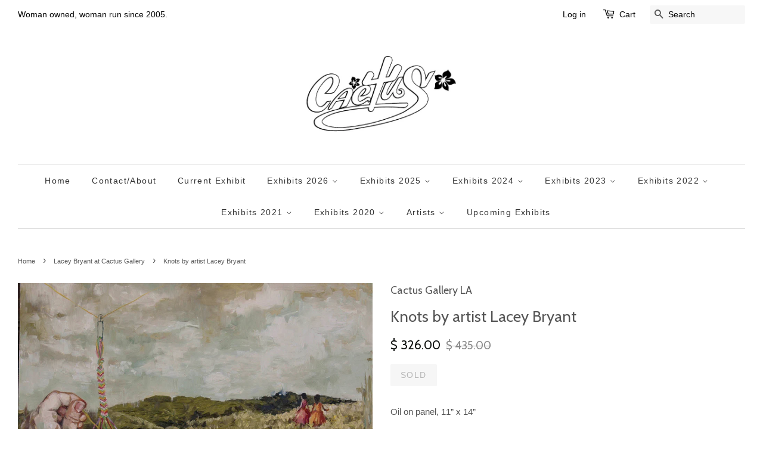

--- FILE ---
content_type: text/html; charset=utf-8
request_url: https://cactusgalleryla.com/collections/lacey-bryant/products/knots-by-artist-lacey-bryant
body_size: 23145
content:
<!doctype html>
<!--[if lt IE 7]><html class="no-js lt-ie9 lt-ie8 lt-ie7" lang="en"> <![endif]-->
<!--[if IE 7]><html class="no-js lt-ie9 lt-ie8" lang="en"> <![endif]-->
<!--[if IE 8]><html class="no-js lt-ie9" lang="en"> <![endif]-->
<!--[if IE 9 ]><html class="ie9 no-js"> <![endif]-->
<!--[if (gt IE 9)|!(IE)]><!--> <html class="no-js"> <!--<![endif]-->
<head>

  <script type="application/vnd.locksmith+json" data-locksmith>{"version":"v254","locked":false,"initialized":true,"scope":"product","access_granted":true,"access_denied":false,"requires_customer":false,"manual_lock":false,"remote_lock":false,"has_timeout":false,"remote_rendered":null,"hide_resource":false,"hide_links_to_resource":false,"transparent":true,"locks":{"all":[],"opened":[]},"keys":[],"keys_signature":"bcb914bf75e1e2b089e9fe40d7085c720088f2d0d42e3c346c4bdcb0261110b0","state":{"template":"product","theme":65507075,"product":"knots-by-artist-lacey-bryant","collection":"lacey-bryant","page":null,"blog":null,"article":null,"app":null},"now":1768855357,"path":"\/collections\/lacey-bryant\/products\/knots-by-artist-lacey-bryant","locale_root_url":"\/","canonical_url":"https:\/\/cactusgalleryla.com\/products\/knots-by-artist-lacey-bryant","customer_id":null,"customer_id_signature":"bcb914bf75e1e2b089e9fe40d7085c720088f2d0d42e3c346c4bdcb0261110b0","cart":null}</script><script data-locksmith>!function(){undefined;!function(){var s=window.Locksmith={},e=document.querySelector('script[type="application/vnd.locksmith+json"]'),n=e&&e.innerHTML;if(s.state={},s.util={},s.loading=!1,n)try{s.state=JSON.parse(n)}catch(d){}if(document.addEventListener&&document.querySelector){var o,a,i,t=[76,79,67,75,83,77,73,84,72,49,49],c=function(){a=t.slice(0)},l="style",r=function(e){e&&27!==e.keyCode&&"click"!==e.type||(document.removeEventListener("keydown",r),document.removeEventListener("click",r),o&&document.body.removeChild(o),o=null)};c(),document.addEventListener("keyup",function(e){if(e.keyCode===a[0]){if(clearTimeout(i),a.shift(),0<a.length)return void(i=setTimeout(c,1e3));c(),r(),(o=document.createElement("div"))[l].width="50%",o[l].maxWidth="1000px",o[l].height="85%",o[l].border="1px rgba(0, 0, 0, 0.2) solid",o[l].background="rgba(255, 255, 255, 0.99)",o[l].borderRadius="4px",o[l].position="fixed",o[l].top="50%",o[l].left="50%",o[l].transform="translateY(-50%) translateX(-50%)",o[l].boxShadow="0 2px 5px rgba(0, 0, 0, 0.3), 0 0 100vh 100vw rgba(0, 0, 0, 0.5)",o[l].zIndex="2147483645";var t=document.createElement("textarea");t.value=JSON.stringify(JSON.parse(n),null,2),t[l].border="none",t[l].display="block",t[l].boxSizing="border-box",t[l].width="100%",t[l].height="100%",t[l].background="transparent",t[l].padding="22px",t[l].fontFamily="monospace",t[l].fontSize="14px",t[l].color="#333",t[l].resize="none",t[l].outline="none",t.readOnly=!0,o.appendChild(t),document.body.appendChild(o),t.addEventListener("click",function(e){e.stopImmediatePropagation()}),t.select(),document.addEventListener("keydown",r),document.addEventListener("click",r)}})}s.isEmbedded=-1!==window.location.search.indexOf("_ab=0&_fd=0&_sc=1"),s.path=s.state.path||window.location.pathname,s.basePath=s.state.locale_root_url.concat("/apps/locksmith").replace(/^\/\//,"/"),s.reloading=!1,s.util.console=window.console||{log:function(){},error:function(){}},s.util.makeUrl=function(e,t){var n,o=s.basePath+e,a=[],i=s.cache();for(n in i)a.push(n+"="+encodeURIComponent(i[n]));for(n in t)a.push(n+"="+encodeURIComponent(t[n]));return s.state.customer_id&&(a.push("customer_id="+encodeURIComponent(s.state.customer_id)),a.push("customer_id_signature="+encodeURIComponent(s.state.customer_id_signature))),o+=(-1===o.indexOf("?")?"?":"&")+a.join("&")},s._initializeCallbacks=[],s.on=function(e,t){if("initialize"!==e)throw'Locksmith.on() currently only supports the "initialize" event';s._initializeCallbacks.push(t)},s.initializeSession=function(e){if(!s.isEmbedded){var t=!1,n=!0,o=!0;(e=e||{}).silent&&(o=n=!(t=!0)),s.ping({silent:t,spinner:n,reload:o,callback:function(){s._initializeCallbacks.forEach(function(e){e()})}})}},s.cache=function(e){var t={};try{var n=function a(e){return(document.cookie.match("(^|; )"+e+"=([^;]*)")||0)[2]};t=JSON.parse(decodeURIComponent(n("locksmith-params")||"{}"))}catch(d){}if(e){for(var o in e)t[o]=e[o];document.cookie="locksmith-params=; expires=Thu, 01 Jan 1970 00:00:00 GMT; path=/",document.cookie="locksmith-params="+encodeURIComponent(JSON.stringify(t))+"; path=/"}return t},s.cache.cart=s.state.cart,s.cache.cartLastSaved=null,s.params=s.cache(),s.util.reload=function(){s.reloading=!0;try{window.location.href=window.location.href.replace(/#.*/,"")}catch(d){s.util.console.error("Preferred reload method failed",d),window.location.reload()}},s.cache.saveCart=function(e){if(!s.cache.cart||s.cache.cart===s.cache.cartLastSaved)return e?e():null;var t=s.cache.cartLastSaved;s.cache.cartLastSaved=s.cache.cart,fetch("/cart/update.js",{method:"POST",headers:{"Content-Type":"application/json",Accept:"application/json"},body:JSON.stringify({attributes:{locksmith:s.cache.cart}})}).then(function(e){if(!e.ok)throw new Error("Cart update failed: "+e.status);return e.json()}).then(function(){e&&e()})["catch"](function(e){if(s.cache.cartLastSaved=t,!s.reloading)throw e})},s.util.spinnerHTML='<style>body{background:#FFF}@keyframes spin{from{transform:rotate(0deg)}to{transform:rotate(360deg)}}#loading{display:flex;width:100%;height:50vh;color:#777;align-items:center;justify-content:center}#loading .spinner{display:block;animation:spin 600ms linear infinite;position:relative;width:50px;height:50px}#loading .spinner-ring{stroke:currentColor;stroke-dasharray:100%;stroke-width:2px;stroke-linecap:round;fill:none}</style><div id="loading"><div class="spinner"><svg width="100%" height="100%"><svg preserveAspectRatio="xMinYMin"><circle class="spinner-ring" cx="50%" cy="50%" r="45%"></circle></svg></svg></div></div>',s.util.clobberBody=function(e){document.body.innerHTML=e},s.util.clobberDocument=function(e){e.responseText&&(e=e.responseText),document.documentElement&&document.removeChild(document.documentElement);var t=document.open("text/html","replace");t.writeln(e),t.close(),setTimeout(function(){var e=t.querySelector("[autofocus]");e&&e.focus()},100)},s.util.serializeForm=function(e){if(e&&"FORM"===e.nodeName){var t,n,o={};for(t=e.elements.length-1;0<=t;t-=1)if(""!==e.elements[t].name)switch(e.elements[t].nodeName){case"INPUT":switch(e.elements[t].type){default:case"text":case"hidden":case"password":case"button":case"reset":case"submit":o[e.elements[t].name]=e.elements[t].value;break;case"checkbox":case"radio":e.elements[t].checked&&(o[e.elements[t].name]=e.elements[t].value);break;case"file":}break;case"TEXTAREA":o[e.elements[t].name]=e.elements[t].value;break;case"SELECT":switch(e.elements[t].type){case"select-one":o[e.elements[t].name]=e.elements[t].value;break;case"select-multiple":for(n=e.elements[t].options.length-1;0<=n;n-=1)e.elements[t].options[n].selected&&(o[e.elements[t].name]=e.elements[t].options[n].value)}break;case"BUTTON":switch(e.elements[t].type){case"reset":case"submit":case"button":o[e.elements[t].name]=e.elements[t].value}}return o}},s.util.on=function(e,i,s,t){t=t||document;var c="locksmith-"+e+i,n=function(e){var t=e.target,n=e.target.parentElement,o=t&&t.className&&(t.className.baseVal||t.className)||"",a=n&&n.className&&(n.className.baseVal||n.className)||"";("string"==typeof o&&-1!==o.split(/\s+/).indexOf(i)||"string"==typeof a&&-1!==a.split(/\s+/).indexOf(i))&&!e[c]&&(e[c]=!0,s(e))};t.attachEvent?t.attachEvent(e,n):t.addEventListener(e,n,!1)},s.util.enableActions=function(e){s.util.on("click","locksmith-action",function(e){e.preventDefault();var t=e.target;t.dataset.confirmWith&&!confirm(t.dataset.confirmWith)||(t.disabled=!0,t.innerText=t.dataset.disableWith,s.post("/action",t.dataset.locksmithParams,{spinner:!1,type:"text",success:function(e){(e=JSON.parse(e.responseText)).message&&alert(e.message),s.util.reload()}}))},e)},s.util.inject=function(e,t){var n=["data","locksmith","append"];if(-1!==t.indexOf(n.join("-"))){var o=document.createElement("div");o.innerHTML=t,e.appendChild(o)}else e.innerHTML=t;var a,i,s=e.querySelectorAll("script");for(i=0;i<s.length;++i){a=s[i];var c=document.createElement("script");if(a.type&&(c.type=a.type),a.src)c.src=a.src;else{var l=document.createTextNode(a.innerHTML);c.appendChild(l)}e.appendChild(c)}var r=e.querySelector("[autofocus]");r&&r.focus()},s.post=function(e,t,n){!1!==(n=n||{}).spinner&&s.util.clobberBody(s.util.spinnerHTML);var o={};n.container===document?(o.layout=1,n.success=function(e){s.util.clobberDocument(e)}):n.container&&(o.layout=0,n.success=function(e){var t=document.getElementById(n.container);s.util.inject(t,e),t.id===t.firstChild.id&&t.parentElement.replaceChild(t.firstChild,t)}),n.form_type&&(t.form_type=n.form_type),n.include_layout_classes!==undefined&&(t.include_layout_classes=n.include_layout_classes),n.lock_id!==undefined&&(t.lock_id=n.lock_id),s.loading=!0;var a=s.util.makeUrl(e,o),i="json"===n.type||"text"===n.type;fetch(a,{method:"POST",headers:{"Content-Type":"application/json",Accept:i?"application/json":"text/html"},body:JSON.stringify(t)}).then(function(e){if(!e.ok)throw new Error("Request failed: "+e.status);return e.text()}).then(function(e){var t=n.success||s.util.clobberDocument;t(i?{responseText:e}:e)})["catch"](function(e){if(!s.reloading)if("dashboard.weglot.com"!==window.location.host){if(!n.silent)throw alert("Something went wrong! Please refresh and try again."),e;console.error(e)}else console.error(e)})["finally"](function(){s.loading=!1})},s.postResource=function(e,t){e.path=s.path,e.search=window.location.search,e.state=s.state,e.passcode&&(e.passcode=e.passcode.trim()),e.email&&(e.email=e.email.trim()),e.state.cart=s.cache.cart,e.locksmith_json=s.jsonTag,e.locksmith_json_signature=s.jsonTagSignature,s.post("/resource",e,t)},s.ping=function(e){if(!s.isEmbedded){e=e||{};var t=function(){e.reload?s.util.reload():"function"==typeof e.callback&&e.callback()};s.post("/ping",{path:s.path,search:window.location.search,state:s.state},{spinner:!!e.spinner,silent:"undefined"==typeof e.silent||e.silent,type:"text",success:function(e){e&&e.responseText?((e=JSON.parse(e.responseText)).messages&&0<e.messages.length&&s.showMessages(e.messages),e.cart&&s.cache.cart!==e.cart?(s.cache.cart=e.cart,s.cache.saveCart(function(){t(),e.cart&&e.cart.match(/^.+:/)&&s.util.reload()})):t()):console.error("[Locksmith] Invalid result in ping callback:",e)}})}},s.timeoutMonitor=function(){var e=s.cache.cart;s.ping({callback:function(){e!==s.cache.cart||setTimeout(function(){s.timeoutMonitor()},6e4)}})},s.showMessages=function(e){var t=document.createElement("div");t.style.position="fixed",t.style.left=0,t.style.right=0,t.style.bottom="-50px",t.style.opacity=0,t.style.background="#191919",t.style.color="#ddd",t.style.transition="bottom 0.2s, opacity 0.2s",t.style.zIndex=999999,t.innerHTML="        <style>          .locksmith-ab .locksmith-b { display: none; }          .locksmith-ab.toggled .locksmith-b { display: flex; }          .locksmith-ab.toggled .locksmith-a { display: none; }          .locksmith-flex { display: flex; flex-wrap: wrap; justify-content: space-between; align-items: center; padding: 10px 20px; }          .locksmith-message + .locksmith-message { border-top: 1px #555 solid; }          .locksmith-message a { color: inherit; font-weight: bold; }          .locksmith-message a:hover { color: inherit; opacity: 0.8; }          a.locksmith-ab-toggle { font-weight: inherit; text-decoration: underline; }          .locksmith-text { flex-grow: 1; }          .locksmith-cta { flex-grow: 0; text-align: right; }          .locksmith-cta button { transform: scale(0.8); transform-origin: left; }          .locksmith-cta > * { display: block; }          .locksmith-cta > * + * { margin-top: 10px; }          .locksmith-message a.locksmith-close { flex-grow: 0; text-decoration: none; margin-left: 15px; font-size: 30px; font-family: monospace; display: block; padding: 2px 10px; }                    @media screen and (max-width: 600px) {            .locksmith-wide-only { display: none !important; }            .locksmith-flex { padding: 0 15px; }            .locksmith-flex > * { margin-top: 5px; margin-bottom: 5px; }            .locksmith-cta { text-align: left; }          }                    @media screen and (min-width: 601px) {            .locksmith-narrow-only { display: none !important; }          }        </style>      "+e.map(function(e){return'<div class="locksmith-message">'+e+"</div>"}).join(""),document.body.appendChild(t),document.body.style.position="relative",document.body.parentElement.style.paddingBottom=t.offsetHeight+"px",setTimeout(function(){t.style.bottom=0,t.style.opacity=1},50),s.util.on("click","locksmith-ab-toggle",function(e){e.preventDefault();for(var t=e.target.parentElement;-1===t.className.split(" ").indexOf("locksmith-ab");)t=t.parentElement;-1!==t.className.split(" ").indexOf("toggled")?t.className=t.className.replace("toggled",""):t.className=t.className+" toggled"}),s.util.enableActions(t)}}()}();</script>
      <script data-locksmith>Locksmith.cache.cart=null</script>

  <script data-locksmith>Locksmith.jsonTag="{\"version\":\"v254\",\"locked\":false,\"initialized\":true,\"scope\":\"product\",\"access_granted\":true,\"access_denied\":false,\"requires_customer\":false,\"manual_lock\":false,\"remote_lock\":false,\"has_timeout\":false,\"remote_rendered\":null,\"hide_resource\":false,\"hide_links_to_resource\":false,\"transparent\":true,\"locks\":{\"all\":[],\"opened\":[]},\"keys\":[],\"keys_signature\":\"bcb914bf75e1e2b089e9fe40d7085c720088f2d0d42e3c346c4bdcb0261110b0\",\"state\":{\"template\":\"product\",\"theme\":65507075,\"product\":\"knots-by-artist-lacey-bryant\",\"collection\":\"lacey-bryant\",\"page\":null,\"blog\":null,\"article\":null,\"app\":null},\"now\":1768855357,\"path\":\"\\\/collections\\\/lacey-bryant\\\/products\\\/knots-by-artist-lacey-bryant\",\"locale_root_url\":\"\\\/\",\"canonical_url\":\"https:\\\/\\\/cactusgalleryla.com\\\/products\\\/knots-by-artist-lacey-bryant\",\"customer_id\":null,\"customer_id_signature\":\"bcb914bf75e1e2b089e9fe40d7085c720088f2d0d42e3c346c4bdcb0261110b0\",\"cart\":null}";Locksmith.jsonTagSignature="19463f75b6f502c59fdf458f6b5222e27f768a051b9a4d493d8ec25726dde621"</script>
  <!-- Basic page needs ================================================== -->
  <meta charset="utf-8">
  <meta http-equiv="X-UA-Compatible" content="IE=edge,chrome=1">

  

  <!-- Title and description ================================================== -->
  <title>
  Knots by artist Lacey Bryant &ndash; Cactus Gallery LA
  </title>

  
<meta name="description" content="Oil on panel, 11” x 14” &#39;Knots&#39; comes with a friendship bracelet that artist Lacey Bryant made as a reference for the painting. Brown ornate frame.">


  <!-- Social meta ================================================== -->
  

<meta property="og:type" content="product">
<meta property="og:title" content="Knots by artist Lacey Bryant">
<meta property="og:url" content="https://cactusgalleryla.com/products/knots-by-artist-lacey-bryant">
  
<meta property="og:image" content="http://cactusgalleryla.com/cdn/shop/products/knots_grande.jpg?v=1472351170">
<meta property="og:image:secure_url" content="https://cactusgalleryla.com/cdn/shop/products/knots_grande.jpg?v=1472351170">

<meta property="og:price:amount" content="326.00">
<meta property="og:price:currency" content="USD">


<meta property="og:description" content="Oil on panel, 11” x 14” &#39;Knots&#39; comes with a friendship bracelet that artist Lacey Bryant made as a reference for the painting. Brown ornate frame.">

<meta property="og:site_name" content="Cactus Gallery LA">



<meta name="twitter:card" content="summary">




<meta name="twitter:title" content="Knots by artist Lacey Bryant">
<meta name="twitter:description" content="Oil on panel, 11” x 14”
&#39;Knots&#39; comes with a friendship bracelet that artist Lacey Bryant made as a reference for the painting. Brown ornate frame.">
<meta name="twitter:image" content="https://cactusgalleryla.com/cdn/shop/products/knots_medium.jpg?v=1472351170">
<meta name="twitter:image:width" content="240">
<meta name="twitter:image:height" content="240">



  <!-- Helpers ================================================== -->
  <link rel="canonical" href="https://cactusgalleryla.com/products/knots-by-artist-lacey-bryant">
  <meta name="viewport" content="width=device-width,initial-scale=1">
  <meta name="theme-color" content="#0c0f0d">

  <!-- CSS ================================================== -->
  <link href="//cactusgalleryla.com/cdn/shop/t/2/assets/timber.scss.css?v=32632479772446749671698901092" rel="stylesheet" type="text/css" media="all" />
  <link href="//cactusgalleryla.com/cdn/shop/t/2/assets/theme.scss.css?v=65313121463950650151698901092" rel="stylesheet" type="text/css" media="all" />

  

  
    
    
    <link href="//fonts.googleapis.com/css?family=Cabin:400" rel="stylesheet" type="text/css" media="all" />
  




  <!-- Header hook for plugins ================================================== -->
  <script>window.performance && window.performance.mark && window.performance.mark('shopify.content_for_header.start');</script><meta name="facebook-domain-verification" content="5k5o42qm6h9ldy3rks8rrrkfsy7nro">
<meta id="shopify-digital-wallet" name="shopify-digital-wallet" content="/10066854/digital_wallets/dialog">
<meta name="shopify-checkout-api-token" content="5f13f78d45f087414ab36800d89531b9">
<meta id="in-context-paypal-metadata" data-shop-id="10066854" data-venmo-supported="false" data-environment="production" data-locale="en_US" data-paypal-v4="true" data-currency="USD">
<link rel="alternate" type="application/json+oembed" href="https://cactusgalleryla.com/products/knots-by-artist-lacey-bryant.oembed">
<script async="async" src="/checkouts/internal/preloads.js?locale=en-US"></script>
<link rel="preconnect" href="https://shop.app" crossorigin="anonymous">
<script async="async" src="https://shop.app/checkouts/internal/preloads.js?locale=en-US&shop_id=10066854" crossorigin="anonymous"></script>
<script id="apple-pay-shop-capabilities" type="application/json">{"shopId":10066854,"countryCode":"US","currencyCode":"USD","merchantCapabilities":["supports3DS"],"merchantId":"gid:\/\/shopify\/Shop\/10066854","merchantName":"Cactus Gallery LA","requiredBillingContactFields":["postalAddress","email"],"requiredShippingContactFields":["postalAddress","email"],"shippingType":"shipping","supportedNetworks":["visa","masterCard","amex","discover","elo","jcb"],"total":{"type":"pending","label":"Cactus Gallery LA","amount":"1.00"},"shopifyPaymentsEnabled":true,"supportsSubscriptions":true}</script>
<script id="shopify-features" type="application/json">{"accessToken":"5f13f78d45f087414ab36800d89531b9","betas":["rich-media-storefront-analytics"],"domain":"cactusgalleryla.com","predictiveSearch":true,"shopId":10066854,"locale":"en"}</script>
<script>var Shopify = Shopify || {};
Shopify.shop = "cactusgalleryla.myshopify.com";
Shopify.locale = "en";
Shopify.currency = {"active":"USD","rate":"1.0"};
Shopify.country = "US";
Shopify.theme = {"name":"Minimal","id":65507075,"schema_name":null,"schema_version":null,"theme_store_id":380,"role":"main"};
Shopify.theme.handle = "null";
Shopify.theme.style = {"id":null,"handle":null};
Shopify.cdnHost = "cactusgalleryla.com/cdn";
Shopify.routes = Shopify.routes || {};
Shopify.routes.root = "/";</script>
<script type="module">!function(o){(o.Shopify=o.Shopify||{}).modules=!0}(window);</script>
<script>!function(o){function n(){var o=[];function n(){o.push(Array.prototype.slice.apply(arguments))}return n.q=o,n}var t=o.Shopify=o.Shopify||{};t.loadFeatures=n(),t.autoloadFeatures=n()}(window);</script>
<script>
  window.ShopifyPay = window.ShopifyPay || {};
  window.ShopifyPay.apiHost = "shop.app\/pay";
  window.ShopifyPay.redirectState = null;
</script>
<script id="shop-js-analytics" type="application/json">{"pageType":"product"}</script>
<script defer="defer" async type="module" src="//cactusgalleryla.com/cdn/shopifycloud/shop-js/modules/v2/client.init-shop-cart-sync_C5BV16lS.en.esm.js"></script>
<script defer="defer" async type="module" src="//cactusgalleryla.com/cdn/shopifycloud/shop-js/modules/v2/chunk.common_CygWptCX.esm.js"></script>
<script type="module">
  await import("//cactusgalleryla.com/cdn/shopifycloud/shop-js/modules/v2/client.init-shop-cart-sync_C5BV16lS.en.esm.js");
await import("//cactusgalleryla.com/cdn/shopifycloud/shop-js/modules/v2/chunk.common_CygWptCX.esm.js");

  window.Shopify.SignInWithShop?.initShopCartSync?.({"fedCMEnabled":true,"windoidEnabled":true});

</script>
<script>
  window.Shopify = window.Shopify || {};
  if (!window.Shopify.featureAssets) window.Shopify.featureAssets = {};
  window.Shopify.featureAssets['shop-js'] = {"shop-cart-sync":["modules/v2/client.shop-cart-sync_ZFArdW7E.en.esm.js","modules/v2/chunk.common_CygWptCX.esm.js"],"init-fed-cm":["modules/v2/client.init-fed-cm_CmiC4vf6.en.esm.js","modules/v2/chunk.common_CygWptCX.esm.js"],"shop-cash-offers":["modules/v2/client.shop-cash-offers_DOA2yAJr.en.esm.js","modules/v2/chunk.common_CygWptCX.esm.js","modules/v2/chunk.modal_D71HUcav.esm.js"],"shop-button":["modules/v2/client.shop-button_tlx5R9nI.en.esm.js","modules/v2/chunk.common_CygWptCX.esm.js"],"shop-toast-manager":["modules/v2/client.shop-toast-manager_ClPi3nE9.en.esm.js","modules/v2/chunk.common_CygWptCX.esm.js"],"init-shop-cart-sync":["modules/v2/client.init-shop-cart-sync_C5BV16lS.en.esm.js","modules/v2/chunk.common_CygWptCX.esm.js"],"avatar":["modules/v2/client.avatar_BTnouDA3.en.esm.js"],"init-windoid":["modules/v2/client.init-windoid_sURxWdc1.en.esm.js","modules/v2/chunk.common_CygWptCX.esm.js"],"init-shop-email-lookup-coordinator":["modules/v2/client.init-shop-email-lookup-coordinator_B8hsDcYM.en.esm.js","modules/v2/chunk.common_CygWptCX.esm.js"],"pay-button":["modules/v2/client.pay-button_FdsNuTd3.en.esm.js","modules/v2/chunk.common_CygWptCX.esm.js"],"shop-login-button":["modules/v2/client.shop-login-button_C5VAVYt1.en.esm.js","modules/v2/chunk.common_CygWptCX.esm.js","modules/v2/chunk.modal_D71HUcav.esm.js"],"init-customer-accounts-sign-up":["modules/v2/client.init-customer-accounts-sign-up_CPSyQ0Tj.en.esm.js","modules/v2/client.shop-login-button_C5VAVYt1.en.esm.js","modules/v2/chunk.common_CygWptCX.esm.js","modules/v2/chunk.modal_D71HUcav.esm.js"],"init-shop-for-new-customer-accounts":["modules/v2/client.init-shop-for-new-customer-accounts_ChsxoAhi.en.esm.js","modules/v2/client.shop-login-button_C5VAVYt1.en.esm.js","modules/v2/chunk.common_CygWptCX.esm.js","modules/v2/chunk.modal_D71HUcav.esm.js"],"init-customer-accounts":["modules/v2/client.init-customer-accounts_DxDtT_ad.en.esm.js","modules/v2/client.shop-login-button_C5VAVYt1.en.esm.js","modules/v2/chunk.common_CygWptCX.esm.js","modules/v2/chunk.modal_D71HUcav.esm.js"],"shop-follow-button":["modules/v2/client.shop-follow-button_Cva4Ekp9.en.esm.js","modules/v2/chunk.common_CygWptCX.esm.js","modules/v2/chunk.modal_D71HUcav.esm.js"],"checkout-modal":["modules/v2/client.checkout-modal_BPM8l0SH.en.esm.js","modules/v2/chunk.common_CygWptCX.esm.js","modules/v2/chunk.modal_D71HUcav.esm.js"],"lead-capture":["modules/v2/client.lead-capture_Bi8yE_yS.en.esm.js","modules/v2/chunk.common_CygWptCX.esm.js","modules/v2/chunk.modal_D71HUcav.esm.js"],"shop-login":["modules/v2/client.shop-login_D6lNrXab.en.esm.js","modules/v2/chunk.common_CygWptCX.esm.js","modules/v2/chunk.modal_D71HUcav.esm.js"],"payment-terms":["modules/v2/client.payment-terms_CZxnsJam.en.esm.js","modules/v2/chunk.common_CygWptCX.esm.js","modules/v2/chunk.modal_D71HUcav.esm.js"]};
</script>
<script id="__st">var __st={"a":10066854,"offset":-28800,"reqid":"2eec2fd3-d2c3-4f9b-8635-97f8afebfdbf-1768855357","pageurl":"cactusgalleryla.com\/collections\/lacey-bryant\/products\/knots-by-artist-lacey-bryant","u":"f267973e6b9c","p":"product","rtyp":"product","rid":8272731270};</script>
<script>window.ShopifyPaypalV4VisibilityTracking = true;</script>
<script id="captcha-bootstrap">!function(){'use strict';const t='contact',e='account',n='new_comment',o=[[t,t],['blogs',n],['comments',n],[t,'customer']],c=[[e,'customer_login'],[e,'guest_login'],[e,'recover_customer_password'],[e,'create_customer']],r=t=>t.map((([t,e])=>`form[action*='/${t}']:not([data-nocaptcha='true']) input[name='form_type'][value='${e}']`)).join(','),a=t=>()=>t?[...document.querySelectorAll(t)].map((t=>t.form)):[];function s(){const t=[...o],e=r(t);return a(e)}const i='password',u='form_key',d=['recaptcha-v3-token','g-recaptcha-response','h-captcha-response',i],f=()=>{try{return window.sessionStorage}catch{return}},m='__shopify_v',_=t=>t.elements[u];function p(t,e,n=!1){try{const o=window.sessionStorage,c=JSON.parse(o.getItem(e)),{data:r}=function(t){const{data:e,action:n}=t;return t[m]||n?{data:e,action:n}:{data:t,action:n}}(c);for(const[e,n]of Object.entries(r))t.elements[e]&&(t.elements[e].value=n);n&&o.removeItem(e)}catch(o){console.error('form repopulation failed',{error:o})}}const l='form_type',E='cptcha';function T(t){t.dataset[E]=!0}const w=window,h=w.document,L='Shopify',v='ce_forms',y='captcha';let A=!1;((t,e)=>{const n=(g='f06e6c50-85a8-45c8-87d0-21a2b65856fe',I='https://cdn.shopify.com/shopifycloud/storefront-forms-hcaptcha/ce_storefront_forms_captcha_hcaptcha.v1.5.2.iife.js',D={infoText:'Protected by hCaptcha',privacyText:'Privacy',termsText:'Terms'},(t,e,n)=>{const o=w[L][v],c=o.bindForm;if(c)return c(t,g,e,D).then(n);var r;o.q.push([[t,g,e,D],n]),r=I,A||(h.body.append(Object.assign(h.createElement('script'),{id:'captcha-provider',async:!0,src:r})),A=!0)});var g,I,D;w[L]=w[L]||{},w[L][v]=w[L][v]||{},w[L][v].q=[],w[L][y]=w[L][y]||{},w[L][y].protect=function(t,e){n(t,void 0,e),T(t)},Object.freeze(w[L][y]),function(t,e,n,w,h,L){const[v,y,A,g]=function(t,e,n){const i=e?o:[],u=t?c:[],d=[...i,...u],f=r(d),m=r(i),_=r(d.filter((([t,e])=>n.includes(e))));return[a(f),a(m),a(_),s()]}(w,h,L),I=t=>{const e=t.target;return e instanceof HTMLFormElement?e:e&&e.form},D=t=>v().includes(t);t.addEventListener('submit',(t=>{const e=I(t);if(!e)return;const n=D(e)&&!e.dataset.hcaptchaBound&&!e.dataset.recaptchaBound,o=_(e),c=g().includes(e)&&(!o||!o.value);(n||c)&&t.preventDefault(),c&&!n&&(function(t){try{if(!f())return;!function(t){const e=f();if(!e)return;const n=_(t);if(!n)return;const o=n.value;o&&e.removeItem(o)}(t);const e=Array.from(Array(32),(()=>Math.random().toString(36)[2])).join('');!function(t,e){_(t)||t.append(Object.assign(document.createElement('input'),{type:'hidden',name:u})),t.elements[u].value=e}(t,e),function(t,e){const n=f();if(!n)return;const o=[...t.querySelectorAll(`input[type='${i}']`)].map((({name:t})=>t)),c=[...d,...o],r={};for(const[a,s]of new FormData(t).entries())c.includes(a)||(r[a]=s);n.setItem(e,JSON.stringify({[m]:1,action:t.action,data:r}))}(t,e)}catch(e){console.error('failed to persist form',e)}}(e),e.submit())}));const S=(t,e)=>{t&&!t.dataset[E]&&(n(t,e.some((e=>e===t))),T(t))};for(const o of['focusin','change'])t.addEventListener(o,(t=>{const e=I(t);D(e)&&S(e,y())}));const B=e.get('form_key'),M=e.get(l),P=B&&M;t.addEventListener('DOMContentLoaded',(()=>{const t=y();if(P)for(const e of t)e.elements[l].value===M&&p(e,B);[...new Set([...A(),...v().filter((t=>'true'===t.dataset.shopifyCaptcha))])].forEach((e=>S(e,t)))}))}(h,new URLSearchParams(w.location.search),n,t,e,['guest_login'])})(!0,!0)}();</script>
<script integrity="sha256-4kQ18oKyAcykRKYeNunJcIwy7WH5gtpwJnB7kiuLZ1E=" data-source-attribution="shopify.loadfeatures" defer="defer" src="//cactusgalleryla.com/cdn/shopifycloud/storefront/assets/storefront/load_feature-a0a9edcb.js" crossorigin="anonymous"></script>
<script crossorigin="anonymous" defer="defer" src="//cactusgalleryla.com/cdn/shopifycloud/storefront/assets/shopify_pay/storefront-65b4c6d7.js?v=20250812"></script>
<script data-source-attribution="shopify.dynamic_checkout.dynamic.init">var Shopify=Shopify||{};Shopify.PaymentButton=Shopify.PaymentButton||{isStorefrontPortableWallets:!0,init:function(){window.Shopify.PaymentButton.init=function(){};var t=document.createElement("script");t.src="https://cactusgalleryla.com/cdn/shopifycloud/portable-wallets/latest/portable-wallets.en.js",t.type="module",document.head.appendChild(t)}};
</script>
<script data-source-attribution="shopify.dynamic_checkout.buyer_consent">
  function portableWalletsHideBuyerConsent(e){var t=document.getElementById("shopify-buyer-consent"),n=document.getElementById("shopify-subscription-policy-button");t&&n&&(t.classList.add("hidden"),t.setAttribute("aria-hidden","true"),n.removeEventListener("click",e))}function portableWalletsShowBuyerConsent(e){var t=document.getElementById("shopify-buyer-consent"),n=document.getElementById("shopify-subscription-policy-button");t&&n&&(t.classList.remove("hidden"),t.removeAttribute("aria-hidden"),n.addEventListener("click",e))}window.Shopify?.PaymentButton&&(window.Shopify.PaymentButton.hideBuyerConsent=portableWalletsHideBuyerConsent,window.Shopify.PaymentButton.showBuyerConsent=portableWalletsShowBuyerConsent);
</script>
<script data-source-attribution="shopify.dynamic_checkout.cart.bootstrap">document.addEventListener("DOMContentLoaded",(function(){function t(){return document.querySelector("shopify-accelerated-checkout-cart, shopify-accelerated-checkout")}if(t())Shopify.PaymentButton.init();else{new MutationObserver((function(e,n){t()&&(Shopify.PaymentButton.init(),n.disconnect())})).observe(document.body,{childList:!0,subtree:!0})}}));
</script>
<link id="shopify-accelerated-checkout-styles" rel="stylesheet" media="screen" href="https://cactusgalleryla.com/cdn/shopifycloud/portable-wallets/latest/accelerated-checkout-backwards-compat.css" crossorigin="anonymous">
<style id="shopify-accelerated-checkout-cart">
        #shopify-buyer-consent {
  margin-top: 1em;
  display: inline-block;
  width: 100%;
}

#shopify-buyer-consent.hidden {
  display: none;
}

#shopify-subscription-policy-button {
  background: none;
  border: none;
  padding: 0;
  text-decoration: underline;
  font-size: inherit;
  cursor: pointer;
}

#shopify-subscription-policy-button::before {
  box-shadow: none;
}

      </style>

<script>window.performance && window.performance.mark && window.performance.mark('shopify.content_for_header.end');</script>

  

<!--[if lt IE 9]>
<script src="//cdnjs.cloudflare.com/ajax/libs/html5shiv/3.7.2/html5shiv.min.js" type="text/javascript"></script>
<script src="//cactusgalleryla.com/cdn/shop/t/2/assets/respond.min.js?v=52248677837542619231443399651" type="text/javascript"></script>
<link href="//cactusgalleryla.com/cdn/shop/t/2/assets/respond-proxy.html" id="respond-proxy" rel="respond-proxy" />
<link href="//cactusgalleryla.com/search?q=e935d8ab7a6251649383116910dd90d2" id="respond-redirect" rel="respond-redirect" />
<script src="//cactusgalleryla.com/search?q=e935d8ab7a6251649383116910dd90d2" type="text/javascript"></script>
<![endif]-->


  <script src="//ajax.googleapis.com/ajax/libs/jquery/1.11.0/jquery.min.js" type="text/javascript"></script>
  <script src="//cactusgalleryla.com/cdn/shop/t/2/assets/modernizr.min.js?v=26620055551102246001443399651" type="text/javascript"></script>

  
  

<!-- BEGIN app block: shopify://apps/blockify-fraud-filter/blocks/app_embed/2e3e0ba5-0e70-447a-9ec5-3bf76b5ef12e --> 
 
 
    <script>
        window.blockifyShopIdentifier = "cactusgalleryla.myshopify.com";
        window.ipBlockerMetafields = "{\"showOverlayByPass\":true,\"disableSpyExtensions\":false,\"blockUnknownBots\":false,\"activeApp\":true,\"blockByMetafield\":false,\"visitorAnalytic\":true,\"showWatermark\":true}";
        window.blockifyRules = null;
        window.ipblockerBlockTemplate = "{\"customCss\":\"#blockify---container{--bg-blockify: #fff;position:relative}#blockify---container::after{content:'';position:absolute;inset:0;background-repeat:no-repeat !important;background-size:cover !important;background:var(--bg-blockify);z-index:0}#blockify---container #blockify---container__inner{display:flex;flex-direction:column;align-items:center;position:relative;z-index:1}#blockify---container #blockify---container__inner #blockify-block-content{display:flex;flex-direction:column;align-items:center;text-align:center}#blockify---container #blockify---container__inner #blockify-block-content #blockify-block-superTitle{display:none !important}#blockify---container #blockify---container__inner #blockify-block-content #blockify-block-title{font-size:313%;font-weight:bold;margin-top:1em}@media only screen and (min-width: 768px) and (max-width: 1199px){#blockify---container #blockify---container__inner #blockify-block-content #blockify-block-title{font-size:188%}}@media only screen and (max-width: 767px){#blockify---container #blockify---container__inner #blockify-block-content #blockify-block-title{font-size:107%}}#blockify---container #blockify---container__inner #blockify-block-content #blockify-block-description{font-size:125%;margin:1.5em;line-height:1.5}@media only screen and (min-width: 768px) and (max-width: 1199px){#blockify---container #blockify---container__inner #blockify-block-content #blockify-block-description{font-size:88%}}@media only screen and (max-width: 767px){#blockify---container #blockify---container__inner #blockify-block-content #blockify-block-description{font-size:107%}}#blockify---container #blockify---container__inner #blockify-block-content #blockify-block-description #blockify-block-text-blink{display:none !important}#blockify---container #blockify---container__inner #blockify-logo-block-image{position:relative;width:400px;height:auto;max-height:300px}@media only screen and (max-width: 767px){#blockify---container #blockify---container__inner #blockify-logo-block-image{width:200px}}#blockify---container #blockify---container__inner #blockify-logo-block-image::before{content:'';display:block;padding-bottom:56.2%}#blockify---container #blockify---container__inner #blockify-logo-block-image img{position:absolute;top:0;left:0;width:100%;height:100%;object-fit:contain}\\n\",\"logoImage\":{\"active\":true,\"value\":\"https:\/\/fraud.blockifyapp.com\/s\/api\/public\/assets\/default-thumbnail.png\",\"altText\":\"Red octagonal stop sign with a black hand symbol in the center, indicating a warning or prohibition\"},\"superTitle\":{\"active\":false,\"text\":\"403\",\"color\":\"#899df1\"},\"title\":{\"active\":true,\"text\":\"Access Denied\",\"color\":\"#000\"},\"description\":{\"active\":true,\"text\":\"The site owner may have set restrictions that prevent you from accessing the site. Please contact the site owner for access.\",\"color\":\"#000\"},\"background\":{\"active\":true,\"value\":\"#fff\",\"type\":\"1\",\"colorFrom\":null,\"colorTo\":null}}";

        
            window.blockifyProductCollections = [135059395,332787334];
        
    </script>
<link href="https://cdn.shopify.com/extensions/019bc61e-5a2c-71e1-9b16-ae80802f2aca/blockify-shopify-287/assets/blockify-embed.min.js" as="script" type="text/javascript" rel="preload"><link href="https://cdn.shopify.com/extensions/019bc61e-5a2c-71e1-9b16-ae80802f2aca/blockify-shopify-287/assets/prevent-bypass-script.min.js" as="script" type="text/javascript" rel="preload">
<script type="text/javascript">
    window.blockifyBaseUrl = 'https://fraud.blockifyapp.com/s/api';
    window.blockifyPublicUrl = 'https://fraud.blockifyapp.com/s/api/public';
    window.bucketUrl = 'https://storage.synctrack.io/megamind-fraud';
    window.storefrontApiUrl  = 'https://fraud.blockifyapp.com/p/api';
</script>
<script type="text/javascript">
  window.blockifyChecking = true;
</script>
<script id="blockifyScriptByPass" type="text/javascript" src=https://cdn.shopify.com/extensions/019bc61e-5a2c-71e1-9b16-ae80802f2aca/blockify-shopify-287/assets/prevent-bypass-script.min.js async></script>
<script id="blockifyScriptTag" type="text/javascript" src=https://cdn.shopify.com/extensions/019bc61e-5a2c-71e1-9b16-ae80802f2aca/blockify-shopify-287/assets/blockify-embed.min.js async></script>


<!-- END app block --><link href="https://monorail-edge.shopifysvc.com" rel="dns-prefetch">
<script>(function(){if ("sendBeacon" in navigator && "performance" in window) {try {var session_token_from_headers = performance.getEntriesByType('navigation')[0].serverTiming.find(x => x.name == '_s').description;} catch {var session_token_from_headers = undefined;}var session_cookie_matches = document.cookie.match(/_shopify_s=([^;]*)/);var session_token_from_cookie = session_cookie_matches && session_cookie_matches.length === 2 ? session_cookie_matches[1] : "";var session_token = session_token_from_headers || session_token_from_cookie || "";function handle_abandonment_event(e) {var entries = performance.getEntries().filter(function(entry) {return /monorail-edge.shopifysvc.com/.test(entry.name);});if (!window.abandonment_tracked && entries.length === 0) {window.abandonment_tracked = true;var currentMs = Date.now();var navigation_start = performance.timing.navigationStart;var payload = {shop_id: 10066854,url: window.location.href,navigation_start,duration: currentMs - navigation_start,session_token,page_type: "product"};window.navigator.sendBeacon("https://monorail-edge.shopifysvc.com/v1/produce", JSON.stringify({schema_id: "online_store_buyer_site_abandonment/1.1",payload: payload,metadata: {event_created_at_ms: currentMs,event_sent_at_ms: currentMs}}));}}window.addEventListener('pagehide', handle_abandonment_event);}}());</script>
<script id="web-pixels-manager-setup">(function e(e,d,r,n,o){if(void 0===o&&(o={}),!Boolean(null===(a=null===(i=window.Shopify)||void 0===i?void 0:i.analytics)||void 0===a?void 0:a.replayQueue)){var i,a;window.Shopify=window.Shopify||{};var t=window.Shopify;t.analytics=t.analytics||{};var s=t.analytics;s.replayQueue=[],s.publish=function(e,d,r){return s.replayQueue.push([e,d,r]),!0};try{self.performance.mark("wpm:start")}catch(e){}var l=function(){var e={modern:/Edge?\/(1{2}[4-9]|1[2-9]\d|[2-9]\d{2}|\d{4,})\.\d+(\.\d+|)|Firefox\/(1{2}[4-9]|1[2-9]\d|[2-9]\d{2}|\d{4,})\.\d+(\.\d+|)|Chrom(ium|e)\/(9{2}|\d{3,})\.\d+(\.\d+|)|(Maci|X1{2}).+ Version\/(15\.\d+|(1[6-9]|[2-9]\d|\d{3,})\.\d+)([,.]\d+|)( \(\w+\)|)( Mobile\/\w+|) Safari\/|Chrome.+OPR\/(9{2}|\d{3,})\.\d+\.\d+|(CPU[ +]OS|iPhone[ +]OS|CPU[ +]iPhone|CPU IPhone OS|CPU iPad OS)[ +]+(15[._]\d+|(1[6-9]|[2-9]\d|\d{3,})[._]\d+)([._]\d+|)|Android:?[ /-](13[3-9]|1[4-9]\d|[2-9]\d{2}|\d{4,})(\.\d+|)(\.\d+|)|Android.+Firefox\/(13[5-9]|1[4-9]\d|[2-9]\d{2}|\d{4,})\.\d+(\.\d+|)|Android.+Chrom(ium|e)\/(13[3-9]|1[4-9]\d|[2-9]\d{2}|\d{4,})\.\d+(\.\d+|)|SamsungBrowser\/([2-9]\d|\d{3,})\.\d+/,legacy:/Edge?\/(1[6-9]|[2-9]\d|\d{3,})\.\d+(\.\d+|)|Firefox\/(5[4-9]|[6-9]\d|\d{3,})\.\d+(\.\d+|)|Chrom(ium|e)\/(5[1-9]|[6-9]\d|\d{3,})\.\d+(\.\d+|)([\d.]+$|.*Safari\/(?![\d.]+ Edge\/[\d.]+$))|(Maci|X1{2}).+ Version\/(10\.\d+|(1[1-9]|[2-9]\d|\d{3,})\.\d+)([,.]\d+|)( \(\w+\)|)( Mobile\/\w+|) Safari\/|Chrome.+OPR\/(3[89]|[4-9]\d|\d{3,})\.\d+\.\d+|(CPU[ +]OS|iPhone[ +]OS|CPU[ +]iPhone|CPU IPhone OS|CPU iPad OS)[ +]+(10[._]\d+|(1[1-9]|[2-9]\d|\d{3,})[._]\d+)([._]\d+|)|Android:?[ /-](13[3-9]|1[4-9]\d|[2-9]\d{2}|\d{4,})(\.\d+|)(\.\d+|)|Mobile Safari.+OPR\/([89]\d|\d{3,})\.\d+\.\d+|Android.+Firefox\/(13[5-9]|1[4-9]\d|[2-9]\d{2}|\d{4,})\.\d+(\.\d+|)|Android.+Chrom(ium|e)\/(13[3-9]|1[4-9]\d|[2-9]\d{2}|\d{4,})\.\d+(\.\d+|)|Android.+(UC? ?Browser|UCWEB|U3)[ /]?(15\.([5-9]|\d{2,})|(1[6-9]|[2-9]\d|\d{3,})\.\d+)\.\d+|SamsungBrowser\/(5\.\d+|([6-9]|\d{2,})\.\d+)|Android.+MQ{2}Browser\/(14(\.(9|\d{2,})|)|(1[5-9]|[2-9]\d|\d{3,})(\.\d+|))(\.\d+|)|K[Aa][Ii]OS\/(3\.\d+|([4-9]|\d{2,})\.\d+)(\.\d+|)/},d=e.modern,r=e.legacy,n=navigator.userAgent;return n.match(d)?"modern":n.match(r)?"legacy":"unknown"}(),u="modern"===l?"modern":"legacy",c=(null!=n?n:{modern:"",legacy:""})[u],f=function(e){return[e.baseUrl,"/wpm","/b",e.hashVersion,"modern"===e.buildTarget?"m":"l",".js"].join("")}({baseUrl:d,hashVersion:r,buildTarget:u}),m=function(e){var d=e.version,r=e.bundleTarget,n=e.surface,o=e.pageUrl,i=e.monorailEndpoint;return{emit:function(e){var a=e.status,t=e.errorMsg,s=(new Date).getTime(),l=JSON.stringify({metadata:{event_sent_at_ms:s},events:[{schema_id:"web_pixels_manager_load/3.1",payload:{version:d,bundle_target:r,page_url:o,status:a,surface:n,error_msg:t},metadata:{event_created_at_ms:s}}]});if(!i)return console&&console.warn&&console.warn("[Web Pixels Manager] No Monorail endpoint provided, skipping logging."),!1;try{return self.navigator.sendBeacon.bind(self.navigator)(i,l)}catch(e){}var u=new XMLHttpRequest;try{return u.open("POST",i,!0),u.setRequestHeader("Content-Type","text/plain"),u.send(l),!0}catch(e){return console&&console.warn&&console.warn("[Web Pixels Manager] Got an unhandled error while logging to Monorail."),!1}}}}({version:r,bundleTarget:l,surface:e.surface,pageUrl:self.location.href,monorailEndpoint:e.monorailEndpoint});try{o.browserTarget=l,function(e){var d=e.src,r=e.async,n=void 0===r||r,o=e.onload,i=e.onerror,a=e.sri,t=e.scriptDataAttributes,s=void 0===t?{}:t,l=document.createElement("script"),u=document.querySelector("head"),c=document.querySelector("body");if(l.async=n,l.src=d,a&&(l.integrity=a,l.crossOrigin="anonymous"),s)for(var f in s)if(Object.prototype.hasOwnProperty.call(s,f))try{l.dataset[f]=s[f]}catch(e){}if(o&&l.addEventListener("load",o),i&&l.addEventListener("error",i),u)u.appendChild(l);else{if(!c)throw new Error("Did not find a head or body element to append the script");c.appendChild(l)}}({src:f,async:!0,onload:function(){if(!function(){var e,d;return Boolean(null===(d=null===(e=window.Shopify)||void 0===e?void 0:e.analytics)||void 0===d?void 0:d.initialized)}()){var d=window.webPixelsManager.init(e)||void 0;if(d){var r=window.Shopify.analytics;r.replayQueue.forEach((function(e){var r=e[0],n=e[1],o=e[2];d.publishCustomEvent(r,n,o)})),r.replayQueue=[],r.publish=d.publishCustomEvent,r.visitor=d.visitor,r.initialized=!0}}},onerror:function(){return m.emit({status:"failed",errorMsg:"".concat(f," has failed to load")})},sri:function(e){var d=/^sha384-[A-Za-z0-9+/=]+$/;return"string"==typeof e&&d.test(e)}(c)?c:"",scriptDataAttributes:o}),m.emit({status:"loading"})}catch(e){m.emit({status:"failed",errorMsg:(null==e?void 0:e.message)||"Unknown error"})}}})({shopId: 10066854,storefrontBaseUrl: "https://cactusgalleryla.com",extensionsBaseUrl: "https://extensions.shopifycdn.com/cdn/shopifycloud/web-pixels-manager",monorailEndpoint: "https://monorail-edge.shopifysvc.com/unstable/produce_batch",surface: "storefront-renderer",enabledBetaFlags: ["2dca8a86"],webPixelsConfigList: [{"id":"shopify-app-pixel","configuration":"{}","eventPayloadVersion":"v1","runtimeContext":"STRICT","scriptVersion":"0450","apiClientId":"shopify-pixel","type":"APP","privacyPurposes":["ANALYTICS","MARKETING"]},{"id":"shopify-custom-pixel","eventPayloadVersion":"v1","runtimeContext":"LAX","scriptVersion":"0450","apiClientId":"shopify-pixel","type":"CUSTOM","privacyPurposes":["ANALYTICS","MARKETING"]}],isMerchantRequest: false,initData: {"shop":{"name":"Cactus Gallery LA","paymentSettings":{"currencyCode":"USD"},"myshopifyDomain":"cactusgalleryla.myshopify.com","countryCode":"US","storefrontUrl":"https:\/\/cactusgalleryla.com"},"customer":null,"cart":null,"checkout":null,"productVariants":[{"price":{"amount":326.0,"currencyCode":"USD"},"product":{"title":"Knots by artist Lacey Bryant","vendor":"Cactus Gallery LA","id":"8272731270","untranslatedTitle":"Knots by artist Lacey Bryant","url":"\/products\/knots-by-artist-lacey-bryant","type":"painting"},"id":"27584687814","image":{"src":"\/\/cactusgalleryla.com\/cdn\/shop\/products\/knots.jpg?v=1472351170"},"sku":"","title":"Default Title","untranslatedTitle":"Default Title"}],"purchasingCompany":null},},"https://cactusgalleryla.com/cdn","fcfee988w5aeb613cpc8e4bc33m6693e112",{"modern":"","legacy":""},{"shopId":"10066854","storefrontBaseUrl":"https:\/\/cactusgalleryla.com","extensionBaseUrl":"https:\/\/extensions.shopifycdn.com\/cdn\/shopifycloud\/web-pixels-manager","surface":"storefront-renderer","enabledBetaFlags":"[\"2dca8a86\"]","isMerchantRequest":"false","hashVersion":"fcfee988w5aeb613cpc8e4bc33m6693e112","publish":"custom","events":"[[\"page_viewed\",{}],[\"product_viewed\",{\"productVariant\":{\"price\":{\"amount\":326.0,\"currencyCode\":\"USD\"},\"product\":{\"title\":\"Knots by artist Lacey Bryant\",\"vendor\":\"Cactus Gallery LA\",\"id\":\"8272731270\",\"untranslatedTitle\":\"Knots by artist Lacey Bryant\",\"url\":\"\/products\/knots-by-artist-lacey-bryant\",\"type\":\"painting\"},\"id\":\"27584687814\",\"image\":{\"src\":\"\/\/cactusgalleryla.com\/cdn\/shop\/products\/knots.jpg?v=1472351170\"},\"sku\":\"\",\"title\":\"Default Title\",\"untranslatedTitle\":\"Default Title\"}}]]"});</script><script>
  window.ShopifyAnalytics = window.ShopifyAnalytics || {};
  window.ShopifyAnalytics.meta = window.ShopifyAnalytics.meta || {};
  window.ShopifyAnalytics.meta.currency = 'USD';
  var meta = {"product":{"id":8272731270,"gid":"gid:\/\/shopify\/Product\/8272731270","vendor":"Cactus Gallery LA","type":"painting","handle":"knots-by-artist-lacey-bryant","variants":[{"id":27584687814,"price":32600,"name":"Knots by artist Lacey Bryant","public_title":null,"sku":""}],"remote":false},"page":{"pageType":"product","resourceType":"product","resourceId":8272731270,"requestId":"2eec2fd3-d2c3-4f9b-8635-97f8afebfdbf-1768855357"}};
  for (var attr in meta) {
    window.ShopifyAnalytics.meta[attr] = meta[attr];
  }
</script>
<script class="analytics">
  (function () {
    var customDocumentWrite = function(content) {
      var jquery = null;

      if (window.jQuery) {
        jquery = window.jQuery;
      } else if (window.Checkout && window.Checkout.$) {
        jquery = window.Checkout.$;
      }

      if (jquery) {
        jquery('body').append(content);
      }
    };

    var hasLoggedConversion = function(token) {
      if (token) {
        return document.cookie.indexOf('loggedConversion=' + token) !== -1;
      }
      return false;
    }

    var setCookieIfConversion = function(token) {
      if (token) {
        var twoMonthsFromNow = new Date(Date.now());
        twoMonthsFromNow.setMonth(twoMonthsFromNow.getMonth() + 2);

        document.cookie = 'loggedConversion=' + token + '; expires=' + twoMonthsFromNow;
      }
    }

    var trekkie = window.ShopifyAnalytics.lib = window.trekkie = window.trekkie || [];
    if (trekkie.integrations) {
      return;
    }
    trekkie.methods = [
      'identify',
      'page',
      'ready',
      'track',
      'trackForm',
      'trackLink'
    ];
    trekkie.factory = function(method) {
      return function() {
        var args = Array.prototype.slice.call(arguments);
        args.unshift(method);
        trekkie.push(args);
        return trekkie;
      };
    };
    for (var i = 0; i < trekkie.methods.length; i++) {
      var key = trekkie.methods[i];
      trekkie[key] = trekkie.factory(key);
    }
    trekkie.load = function(config) {
      trekkie.config = config || {};
      trekkie.config.initialDocumentCookie = document.cookie;
      var first = document.getElementsByTagName('script')[0];
      var script = document.createElement('script');
      script.type = 'text/javascript';
      script.onerror = function(e) {
        var scriptFallback = document.createElement('script');
        scriptFallback.type = 'text/javascript';
        scriptFallback.onerror = function(error) {
                var Monorail = {
      produce: function produce(monorailDomain, schemaId, payload) {
        var currentMs = new Date().getTime();
        var event = {
          schema_id: schemaId,
          payload: payload,
          metadata: {
            event_created_at_ms: currentMs,
            event_sent_at_ms: currentMs
          }
        };
        return Monorail.sendRequest("https://" + monorailDomain + "/v1/produce", JSON.stringify(event));
      },
      sendRequest: function sendRequest(endpointUrl, payload) {
        // Try the sendBeacon API
        if (window && window.navigator && typeof window.navigator.sendBeacon === 'function' && typeof window.Blob === 'function' && !Monorail.isIos12()) {
          var blobData = new window.Blob([payload], {
            type: 'text/plain'
          });

          if (window.navigator.sendBeacon(endpointUrl, blobData)) {
            return true;
          } // sendBeacon was not successful

        } // XHR beacon

        var xhr = new XMLHttpRequest();

        try {
          xhr.open('POST', endpointUrl);
          xhr.setRequestHeader('Content-Type', 'text/plain');
          xhr.send(payload);
        } catch (e) {
          console.log(e);
        }

        return false;
      },
      isIos12: function isIos12() {
        return window.navigator.userAgent.lastIndexOf('iPhone; CPU iPhone OS 12_') !== -1 || window.navigator.userAgent.lastIndexOf('iPad; CPU OS 12_') !== -1;
      }
    };
    Monorail.produce('monorail-edge.shopifysvc.com',
      'trekkie_storefront_load_errors/1.1',
      {shop_id: 10066854,
      theme_id: 65507075,
      app_name: "storefront",
      context_url: window.location.href,
      source_url: "//cactusgalleryla.com/cdn/s/trekkie.storefront.cd680fe47e6c39ca5d5df5f0a32d569bc48c0f27.min.js"});

        };
        scriptFallback.async = true;
        scriptFallback.src = '//cactusgalleryla.com/cdn/s/trekkie.storefront.cd680fe47e6c39ca5d5df5f0a32d569bc48c0f27.min.js';
        first.parentNode.insertBefore(scriptFallback, first);
      };
      script.async = true;
      script.src = '//cactusgalleryla.com/cdn/s/trekkie.storefront.cd680fe47e6c39ca5d5df5f0a32d569bc48c0f27.min.js';
      first.parentNode.insertBefore(script, first);
    };
    trekkie.load(
      {"Trekkie":{"appName":"storefront","development":false,"defaultAttributes":{"shopId":10066854,"isMerchantRequest":null,"themeId":65507075,"themeCityHash":"12149208030751011502","contentLanguage":"en","currency":"USD","eventMetadataId":"5f7df0e6-63ca-4275-b17f-cd4ab70d3338"},"isServerSideCookieWritingEnabled":true,"monorailRegion":"shop_domain","enabledBetaFlags":["65f19447"]},"Session Attribution":{},"S2S":{"facebookCapiEnabled":false,"source":"trekkie-storefront-renderer","apiClientId":580111}}
    );

    var loaded = false;
    trekkie.ready(function() {
      if (loaded) return;
      loaded = true;

      window.ShopifyAnalytics.lib = window.trekkie;

      var originalDocumentWrite = document.write;
      document.write = customDocumentWrite;
      try { window.ShopifyAnalytics.merchantGoogleAnalytics.call(this); } catch(error) {};
      document.write = originalDocumentWrite;

      window.ShopifyAnalytics.lib.page(null,{"pageType":"product","resourceType":"product","resourceId":8272731270,"requestId":"2eec2fd3-d2c3-4f9b-8635-97f8afebfdbf-1768855357","shopifyEmitted":true});

      var match = window.location.pathname.match(/checkouts\/(.+)\/(thank_you|post_purchase)/)
      var token = match? match[1]: undefined;
      if (!hasLoggedConversion(token)) {
        setCookieIfConversion(token);
        window.ShopifyAnalytics.lib.track("Viewed Product",{"currency":"USD","variantId":27584687814,"productId":8272731270,"productGid":"gid:\/\/shopify\/Product\/8272731270","name":"Knots by artist Lacey Bryant","price":"326.00","sku":"","brand":"Cactus Gallery LA","variant":null,"category":"painting","nonInteraction":true,"remote":false},undefined,undefined,{"shopifyEmitted":true});
      window.ShopifyAnalytics.lib.track("monorail:\/\/trekkie_storefront_viewed_product\/1.1",{"currency":"USD","variantId":27584687814,"productId":8272731270,"productGid":"gid:\/\/shopify\/Product\/8272731270","name":"Knots by artist Lacey Bryant","price":"326.00","sku":"","brand":"Cactus Gallery LA","variant":null,"category":"painting","nonInteraction":true,"remote":false,"referer":"https:\/\/cactusgalleryla.com\/collections\/lacey-bryant\/products\/knots-by-artist-lacey-bryant"});
      }
    });


        var eventsListenerScript = document.createElement('script');
        eventsListenerScript.async = true;
        eventsListenerScript.src = "//cactusgalleryla.com/cdn/shopifycloud/storefront/assets/shop_events_listener-3da45d37.js";
        document.getElementsByTagName('head')[0].appendChild(eventsListenerScript);

})();</script>
<script
  defer
  src="https://cactusgalleryla.com/cdn/shopifycloud/perf-kit/shopify-perf-kit-3.0.4.min.js"
  data-application="storefront-renderer"
  data-shop-id="10066854"
  data-render-region="gcp-us-central1"
  data-page-type="product"
  data-theme-instance-id="65507075"
  data-theme-name=""
  data-theme-version=""
  data-monorail-region="shop_domain"
  data-resource-timing-sampling-rate="10"
  data-shs="true"
  data-shs-beacon="true"
  data-shs-export-with-fetch="true"
  data-shs-logs-sample-rate="1"
  data-shs-beacon-endpoint="https://cactusgalleryla.com/api/collect"
></script>
</head>

<body id="knots-by-artist-lacey-bryant" class="template-product" >

  <div class="header-bar">
  <div class="wrapper medium-down--hide">
    <div class="post-large--display-table">

      <div class="header-bar__left post-large--display-table-cell">

        

        

        
          <div class="header-bar__module header-bar__message">
            Woman owned, woman run since 2005.
          </div>
        

      </div>

      <div class="header-bar__right post-large--display-table-cell">

        
          <ul class="header-bar__module header-bar__module--list">
            
              <li>
                <a href="/account/login" id="customer_login_link">Log in</a>
              </li>
            
          </ul>
        

        <div class="header-bar__module">
          <span class="header-bar__sep" aria-hidden="true"></span>
          <a href="/cart" class="cart-page-link">
            <span class="icon icon-cart header-bar__cart-icon" aria-hidden="true"></span>
          </a>
        </div>

        <div class="header-bar__module">
          <a href="/cart" class="cart-page-link">
            Cart
            <span class="cart-count header-bar__cart-count hidden-count">0</span>
          </a>
        </div>

        
          
            <div class="header-bar__module header-bar__search">
              


  <form action="/search" method="get" class="header-bar__search-form clearfix" role="search">
    
    <button type="submit" class="btn icon-fallback-text header-bar__search-submit">
      <span class="icon icon-search" aria-hidden="true"></span>
      <span class="fallback-text">Search</span>
    </button>
    <input type="search" name="q" value="" aria-label="Search" class="header-bar__search-input" placeholder="Search">
  </form>


            </div>
          
        

      </div>
    </div>
  </div>
  <div class="wrapper post-large--hide">
    <button type="button" class="mobile-nav-trigger" id="MobileNavTrigger">
      <span class="icon icon-hamburger" aria-hidden="true"></span>
      Menu
    </button>
    <a href="/cart" class="cart-page-link mobile-cart-page-link">
      <span class="icon icon-cart header-bar__cart-icon" aria-hidden="true"></span>
      Cart <span class="cart-count hidden-count">0</span>
    </a>
  </div>
  <ul id="MobileNav" class="mobile-nav post-large--hide">
  
  
  
  <li class="mobile-nav__link" aria-haspopup="true">
    
      <a href="/" class="mobile-nav">
        Home
      </a>
    
  </li>
  
  
  <li class="mobile-nav__link" aria-haspopup="true">
    
      <a href="/pages/about-us" class="mobile-nav">
        Contact/About
      </a>
    
  </li>
  
  
  <li class="mobile-nav__link" aria-haspopup="true">
    
      <a href="/collections/the-treachery-of-sirens-and-the-sea" class="mobile-nav">
        Current Exhibit
      </a>
    
  </li>
  
  
  <li class="mobile-nav__link" aria-haspopup="true">
    
      <a href="/collections/the-treachery-of-sirens-and-the-sea" class="mobile-nav__sublist-trigger">
        Exhibits 2026
        <span class="icon-fallback-text mobile-nav__sublist-expand">
  <span class="icon icon-plus" aria-hidden="true"></span>
  <span class="fallback-text">+</span>
</span>
<span class="icon-fallback-text mobile-nav__sublist-contract">
  <span class="icon icon-minus" aria-hidden="true"></span>
  <span class="fallback-text">-</span>
</span>
      </a>
      <ul class="mobile-nav__sublist">  
        
          <li class="mobile-nav__sublist-link">
            <a href="/collections/love-not-war-2026">Love, Not War, 2026</a>
          </li>
        
          <li class="mobile-nav__sublist-link">
            <a href="/collections/plus-one-a-collab-show-2026">Plus One, A Collab Show, 2026</a>
          </li>
        
          <li class="mobile-nav__sublist-link">
            <a href="/collections/duality-2026">Duality, 2026</a>
          </li>
        
          <li class="mobile-nav__sublist-link">
            <a href="/collections/things-that-hold-things-inside-2026">The Keepers, 2026</a>
          </li>
        
          <li class="mobile-nav__sublist-link">
            <a href="/collections/eight-arms-to-hold-you-2025">Eight Arms to Hold You, 2026</a>
          </li>
        
          <li class="mobile-nav__sublist-link">
            <a href="/collections/original-art-50-and-under">Original art $50 and under</a>
          </li>
        
          <li class="mobile-nav__sublist-link">
            <a href="/collections/original-art-100-and-under">Original art $100 and under</a>
          </li>
        
          <li class="mobile-nav__sublist-link">
            <a href="/collections/art-dolls">Art Dolls and Sculptures</a>
          </li>
        
          <li class="mobile-nav__sublist-link">
            <a href="/collections/tweet-tweet">Tweet Tweet, Bird Themed Art</a>
          </li>
        
          <li class="mobile-nav__sublist-link">
            <a href="/collections/peace-collection-2023">KyD Artisan/Jewelry Collection</a>
          </li>
        
      </ul>
    
  </li>
  
  
  <li class="mobile-nav__link" aria-haspopup="true">
    
      <a href="#" class="mobile-nav__sublist-trigger">
        Exhibits 2025
        <span class="icon-fallback-text mobile-nav__sublist-expand">
  <span class="icon icon-plus" aria-hidden="true"></span>
  <span class="fallback-text">+</span>
</span>
<span class="icon-fallback-text mobile-nav__sublist-contract">
  <span class="icon icon-minus" aria-hidden="true"></span>
  <span class="fallback-text">-</span>
</span>
      </a>
      <ul class="mobile-nav__sublist">  
        
          <li class="mobile-nav__sublist-link">
            <a href="/collections/available-art-2025">Available art 2025</a>
          </li>
        
          <li class="mobile-nav__sublist-link">
            <a href="/collections/those-darn-cats">Those Darn Cats!, 2025</a>
          </li>
        
          <li class="mobile-nav__sublist-link">
            <a href="/collections/power-couples-2025">Power Couples, 2025</a>
          </li>
        
          <li class="mobile-nav__sublist-link">
            <a href="/collections/its-all-art">It’s All Art, 2025 </a>
          </li>
        
          <li class="mobile-nav__sublist-link">
            <a href="/collections/gran-diosa-2025">Los Misterios de la Gran Diosa, 2025</a>
          </li>
        
          <li class="mobile-nav__sublist-link">
            <a href="/collections/in-the-garden-2025">In the Garden of Blooms & Ballyhoo, 2025</a>
          </li>
        
          <li class="mobile-nav__sublist-link">
            <a href="/collections/loteria-xi-2025">Loteria XI, 2025</a>
          </li>
        
          <li class="mobile-nav__sublist-link">
            <a href="/collections/arboralia-a-silvan-song">Arboralia, 2025</a>
          </li>
        
          <li class="mobile-nav__sublist-link">
            <a href="/collections/lunar-sonata-2025">Lunar Sonata, 2025</a>
          </li>
        
          <li class="mobile-nav__sublist-link">
            <a href="/collections/tiny-treasures-xx-2025">Tiny Treasures XX, 2025</a>
          </li>
        
      </ul>
    
  </li>
  
  
  <li class="mobile-nav__link" aria-haspopup="true">
    
      <a href="/collections/hidden-gardens-2024" class="mobile-nav__sublist-trigger">
        Exhibits 2024
        <span class="icon-fallback-text mobile-nav__sublist-expand">
  <span class="icon icon-plus" aria-hidden="true"></span>
  <span class="fallback-text">+</span>
</span>
<span class="icon-fallback-text mobile-nav__sublist-contract">
  <span class="icon icon-minus" aria-hidden="true"></span>
  <span class="fallback-text">-</span>
</span>
      </a>
      <ul class="mobile-nav__sublist">  
        
          <li class="mobile-nav__sublist-link">
            <a href="/collections/available-2024-works">Available 2024 works</a>
          </li>
        
          <li class="mobile-nav__sublist-link">
            <a href="/collections/hidden-gardens-2024">Hidden Gardens, 2024</a>
          </li>
        
          <li class="mobile-nav__sublist-link">
            <a href="/collections/nine-lives-2024">Nine Lives, 2024</a>
          </li>
        
          <li class="mobile-nav__sublist-link">
            <a href="/collections/gravity-2024">Gravity, 2024</a>
          </li>
        
          <li class="mobile-nav__sublist-link">
            <a href="/collections/the-magicians-3">The Magicians III, 2024</a>
          </li>
        
          <li class="mobile-nav__sublist-link">
            <a href="/collections/loteria-x-2024">Loteria X, 2024</a>
          </li>
        
          <li class="mobile-nav__sublist-link">
            <a href="/collections/love-letters-from-ikaria-ii">Love Letters from Ikaria II, 2024</a>
          </li>
        
          <li class="mobile-nav__sublist-link">
            <a href="/collections/where-them-darlings-dwell-2024">Where Them Darlings Dwell, 2024</a>
          </li>
        
          <li class="mobile-nav__sublist-link">
            <a href="/collections/witches-mystics-and-alchemists-2024">Witches, Mystics, and Alchemists, 2024</a>
          </li>
        
          <li class="mobile-nav__sublist-link">
            <a href="/collections/tiny-treasures-xix-2024">Tiny Treasures XIX, 2024</a>
          </li>
        
      </ul>
    
  </li>
  
  
  <li class="mobile-nav__link" aria-haspopup="true">
    
      <a href="/collections/trios-2023" class="mobile-nav__sublist-trigger">
        Exhibits 2023
        <span class="icon-fallback-text mobile-nav__sublist-expand">
  <span class="icon icon-plus" aria-hidden="true"></span>
  <span class="fallback-text">+</span>
</span>
<span class="icon-fallback-text mobile-nav__sublist-contract">
  <span class="icon icon-minus" aria-hidden="true"></span>
  <span class="fallback-text">-</span>
</span>
      </a>
      <ul class="mobile-nav__sublist">  
        
          <li class="mobile-nav__sublist-link">
            <a href="/collections/available-art-from-2023-exhibits">Available 2023 works</a>
          </li>
        
          <li class="mobile-nav__sublist-link">
            <a href="/collections/trios-2023">Trios, 2023</a>
          </li>
        
          <li class="mobile-nav__sublist-link">
            <a href="/collections/lucid-dreams-2023">Lucid Dreams, 2023</a>
          </li>
        
          <li class="mobile-nav__sublist-link">
            <a href="/collections/bird-stories-2023">Bird Stories, 2023</a>
          </li>
        
          <li class="mobile-nav__sublist-link">
            <a href="/collections/what-were-made-of-2023">What We're Made Of, 2023</a>
          </li>
        
          <li class="mobile-nav__sublist-link">
            <a href="/collections/lights-on-2023">Lights On! 2023</a>
          </li>
        
          <li class="mobile-nav__sublist-link">
            <a href="/collections/loteria-ix-2023">Loteria IX, 2023</a>
          </li>
        
          <li class="mobile-nav__sublist-link">
            <a href="/collections/love-letters-from">Love Letters From..., 2023</a>
          </li>
        
          <li class="mobile-nav__sublist-link">
            <a href="/collections/familiar-2023">Familiar, 2023</a>
          </li>
        
          <li class="mobile-nav__sublist-link">
            <a href="/collections/los-dias-enmascarados-the-masked-days-2023">Los Dias Enmascarados (The Masked Days), 2023</a>
          </li>
        
          <li class="mobile-nav__sublist-link">
            <a href="/collections/tiny-treasures-xviii-2023">Tiny Treasures 2023</a>
          </li>
        
      </ul>
    
  </li>
  
  
  <li class="mobile-nav__link" aria-haspopup="true">
    
      <a href="/collections/mushroom-people-by-milla-istomina" class="mobile-nav__sublist-trigger">
        Exhibits 2022
        <span class="icon-fallback-text mobile-nav__sublist-expand">
  <span class="icon icon-plus" aria-hidden="true"></span>
  <span class="fallback-text">+</span>
</span>
<span class="icon-fallback-text mobile-nav__sublist-contract">
  <span class="icon icon-minus" aria-hidden="true"></span>
  <span class="fallback-text">-</span>
</span>
      </a>
      <ul class="mobile-nav__sublist">  
        
          <li class="mobile-nav__sublist-link">
            <a href="/collections/continuum-siderum-2022">Continuum Siderum, 2022</a>
          </li>
        
          <li class="mobile-nav__sublist-link">
            <a href="/collections/mushroom-people-by-milla-istomina">Mushroom People, 2022</a>
          </li>
        
          <li class="mobile-nav__sublist-link">
            <a href="/collections/california-love">California Love, 2022</a>
          </li>
        
          <li class="mobile-nav__sublist-link">
            <a href="/collections/delicatessen-2022">Delicatessen, 2022</a>
          </li>
        
          <li class="mobile-nav__sublist-link">
            <a href="/collections/middle-garden-2022">Middle Garden, 2022</a>
          </li>
        
          <li class="mobile-nav__sublist-link">
            <a href="/collections/the-walk-home-ii">The Walk Home II, 2022</a>
          </li>
        
          <li class="mobile-nav__sublist-link">
            <a href="/collections/guardiandes-de-la-baja-ii-2022">Los Guardianes de la Baja II, 2022</a>
          </li>
        
          <li class="mobile-nav__sublist-link">
            <a href="/collections/loteria-viii-2022">Loteria VIII, 2022</a>
          </li>
        
          <li class="mobile-nav__sublist-link">
            <a href="/collections/reflections-2022">Dollmakers VIII, 2022</a>
          </li>
        
          <li class="mobile-nav__sublist-link">
            <a href="/collections/fran-de-anda-sketches-2022">Fran De Anda Sketches, 2022</a>
          </li>
        
          <li class="mobile-nav__sublist-link">
            <a href="/collections/tiny-treasures-xvii-2022">Tiny Treasures XVII, 2022</a>
          </li>
        
      </ul>
    
  </li>
  
  
  <li class="mobile-nav__link" aria-haspopup="true">
    
      <a href="/collections/madame-moth" class="mobile-nav__sublist-trigger">
        Exhibits 2021
        <span class="icon-fallback-text mobile-nav__sublist-expand">
  <span class="icon icon-plus" aria-hidden="true"></span>
  <span class="fallback-text">+</span>
</span>
<span class="icon-fallback-text mobile-nav__sublist-contract">
  <span class="icon icon-minus" aria-hidden="true"></span>
  <span class="fallback-text">-</span>
</span>
      </a>
      <ul class="mobile-nav__sublist">  
        
          <li class="mobile-nav__sublist-link">
            <a href="/collections/madame-moth">Madame Moth, 2021</a>
          </li>
        
          <li class="mobile-nav__sublist-link">
            <a href="/collections/friendship">Friendship, 2021</a>
          </li>
        
          <li class="mobile-nav__sublist-link">
            <a href="/collections/a-sappy-birthday">A Sappy Birthday, 2021</a>
          </li>
        
          <li class="mobile-nav__sublist-link">
            <a href="/collections/signs-of-the-times">Signs of the Times, 2021</a>
          </li>
        
          <li class="mobile-nav__sublist-link">
            <a href="/collections/another-body">Another Body, 2021</a>
          </li>
        
          <li class="mobile-nav__sublist-link">
            <a href="/collections/matching-socks-pack">Matching Socks Pack, 2021</a>
          </li>
        
          <li class="mobile-nav__sublist-link">
            <a href="/collections/the-walk-home-2021">The Walk Home, 2021</a>
          </li>
        
          <li class="mobile-nav__sublist-link">
            <a href="/collections/los-guardianes-de-la-baja-2021">Los Guardianes de la Baja, 2021</a>
          </li>
        
          <li class="mobile-nav__sublist-link">
            <a href="/collections/the-magicians-ii-2021">The Magicians II, 2021</a>
          </li>
        
          <li class="mobile-nav__sublist-link">
            <a href="/collections/loteria-vii-2021">Loteria VII, 2021</a>
          </li>
        
          <li class="mobile-nav__sublist-link">
            <a href="/collections/all-them-witches-2021">All Them Witches, 2021</a>
          </li>
        
          <li class="mobile-nav__sublist-link">
            <a href="/collections/tiny-treasures-xvi-2021">Tiny Treasures, XVI, 2021</a>
          </li>
        
      </ul>
    
  </li>
  
  
  <li class="mobile-nav__link" aria-haspopup="true">
    
      <a href="/collections/birdbrains" class="mobile-nav__sublist-trigger">
        Exhibits 2020
        <span class="icon-fallback-text mobile-nav__sublist-expand">
  <span class="icon icon-plus" aria-hidden="true"></span>
  <span class="fallback-text">+</span>
</span>
<span class="icon-fallback-text mobile-nav__sublist-contract">
  <span class="icon icon-minus" aria-hidden="true"></span>
  <span class="fallback-text">-</span>
</span>
      </a>
      <ul class="mobile-nav__sublist">  
        
          <li class="mobile-nav__sublist-link">
            <a href="/collections/birdbrains">Birdbrains, 2020</a>
          </li>
        
          <li class="mobile-nav__sublist-link">
            <a href="/collections/do-you-like-me-now">Do You Like Me Now? 2020</a>
          </li>
        
          <li class="mobile-nav__sublist-link">
            <a href="/collections/the-unusual-child-2020">The Unusual Child, 2020</a>
          </li>
        
          <li class="mobile-nav__sublist-link">
            <a href="/collections/twilight-gods">Twilight Gods, Milka LoLo, 2020</a>
          </li>
        
          <li class="mobile-nav__sublist-link">
            <a href="/collections/the-magicians-2020">The Magicians, Fran De Anda, 2020</a>
          </li>
        
          <li class="mobile-nav__sublist-link">
            <a href="/collections/loteria-vi-2020">Loteria VI, 2020</a>
          </li>
        
          <li class="mobile-nav__sublist-link">
            <a href="/collections/dollmakers-vi-folktales">Dollmakers VII: Folktales, 2020</a>
          </li>
        
          <li class="mobile-nav__sublist-link">
            <a href="/collections/landscapes">Landscapes, 2020</a>
          </li>
        
          <li class="mobile-nav__sublist-link">
            <a href="/collections/tiny-treasures-xv-2020">Tiny Treasures XV, 2020</a>
          </li>
        
      </ul>
    
  </li>
  
  
  <li class="mobile-nav__link" aria-haspopup="true">
    
      <a href="/" class="mobile-nav__sublist-trigger">
        Artists
        <span class="icon-fallback-text mobile-nav__sublist-expand">
  <span class="icon icon-plus" aria-hidden="true"></span>
  <span class="fallback-text">+</span>
</span>
<span class="icon-fallback-text mobile-nav__sublist-contract">
  <span class="icon icon-minus" aria-hidden="true"></span>
  <span class="fallback-text">-</span>
</span>
      </a>
      <ul class="mobile-nav__sublist">  
        
          <li class="mobile-nav__sublist-link">
            <a href="/collections/donna-abbate-at-cactus-gallery">Donna Abbate </a>
          </li>
        
          <li class="mobile-nav__sublist-link">
            <a href="/collections/jaclyn-alderete">Jaclyn Alderete</a>
          </li>
        
          <li class="mobile-nav__sublist-link">
            <a href="/collections/anima-ex-manus-art-dolls-at-cactus-gallery">Anima ex Manus Art Dolls</a>
          </li>
        
          <li class="mobile-nav__sublist-link">
            <a href="/collections/ulla-anobile">Ulla Anobile</a>
          </li>
        
          <li class="mobile-nav__sublist-link">
            <a href="/collections/julie-b-at-cactus-gallery">Julie B</a>
          </li>
        
          <li class="mobile-nav__sublist-link">
            <a href="/collections/lea-barozzi-at-cactus-gallery">Lea Barozzi</a>
          </li>
        
          <li class="mobile-nav__sublist-link">
            <a href="/collections/denise-bledsoe-at-cactus-gallery">Denise Bledsoe</a>
          </li>
        
          <li class="mobile-nav__sublist-link">
            <a href="/collections/andrea-bogdan-at-cactus-gallery">Andrea Bogdan</a>
          </li>
        
          <li class="mobile-nav__sublist-link">
            <a href="/collections/lacey-bryant">Lacey Bryant</a>
          </li>
        
          <li class="mobile-nav__sublist-link">
            <a href="/collections/mark-cantrell-for-cactus-gallery">Mark Cantrell</a>
          </li>
        
          <li class="mobile-nav__sublist-link">
            <a href="/collections/joan-charles-at-cactus-gallery">Joan Charles</a>
          </li>
        
          <li class="mobile-nav__sublist-link">
            <a href="/collections/fran-de-anda-at-cactus-gallery">Fran De Anda</a>
          </li>
        
          <li class="mobile-nav__sublist-link">
            <a href="/collections/k2man-at-cactus-gallery">Katherine Dossman-Casallas (k2man)</a>
          </li>
        
          <li class="mobile-nav__sublist-link">
            <a href="/collections/bob-doucette-at-cactus-gallery">Bob Doucette</a>
          </li>
        
          <li class="mobile-nav__sublist-link">
            <a href="/collections/pamela-enriquez-courts">Pamela Enriquez-Courts</a>
          </li>
        
          <li class="mobile-nav__sublist-link">
            <a href="/collections/eden-folwell-for-cactus-gallery">Eden Folwell</a>
          </li>
        
          <li class="mobile-nav__sublist-link">
            <a href="/collections/rosie-garcia">Rosie Garcia</a>
          </li>
        
          <li class="mobile-nav__sublist-link">
            <a href="/collections/sophia-gasparian-at-cactus-gallery">Sophia Gasparian</a>
          </li>
        
          <li class="mobile-nav__sublist-link">
            <a href="/collections/diana-hartman-at-cactus-gallery">Diana Hartman</a>
          </li>
        
          <li class="mobile-nav__sublist-link">
            <a href="/collections/annette-hassell">Annette Hassell  </a>
          </li>
        
          <li class="mobile-nav__sublist-link">
            <a href="/collections/lori-herbst">Lori Herbst</a>
          </li>
        
          <li class="mobile-nav__sublist-link">
            <a href="/collections/veronica-jaeger-at-cactus-gallery">Veronica Jaeger</a>
          </li>
        
          <li class="mobile-nav__sublist-link">
            <a href="/collections/chloe-kono-at-cactus-gallery">Chloe Kono</a>
          </li>
        
          <li class="mobile-nav__sublist-link">
            <a href="/collections/nancy-cintron">Nancy Cintron Koutsouflakis</a>
          </li>
        
          <li class="mobile-nav__sublist-link">
            <a href="/collections/patricia-krebs">Patricia Krebs</a>
          </li>
        
          <li class="mobile-nav__sublist-link">
            <a href="/collections/mavis-leahy-at-cactus-gallery">Mavis Leahy</a>
          </li>
        
          <li class="mobile-nav__sublist-link">
            <a href="/collections/kahla-lewis-for-cactus-gallery">Kahla Lewis </a>
          </li>
        
          <li class="mobile-nav__sublist-link">
            <a href="/collections/milka-lolo">Milka LoLo</a>
          </li>
        
          <li class="mobile-nav__sublist-link">
            <a href="/collections/malathip-at-cactus-gallery">Malathip</a>
          </li>
        
          <li class="mobile-nav__sublist-link">
            <a href="/collections/miriam-martinez-for-cactus-gallery">Miriam Martínez</a>
          </li>
        
          <li class="mobile-nav__sublist-link">
            <a href="/collections/perro-y-arena-socrates-m-medina">Socrates M. Medina of Perro y Arena</a>
          </li>
        
          <li class="mobile-nav__sublist-link">
            <a href="/collections/samantha-jane-mullen-at-cactus-gallery">Samantha Jane Mullen </a>
          </li>
        
          <li class="mobile-nav__sublist-link">
            <a href="/collections/gioconda-pieracci-of-pupillae-art-dolls">Gioconda Pieracci of Pupillae Art Dolls </a>
          </li>
        
          <li class="mobile-nav__sublist-link">
            <a href="/collections/sarah-polzin-at-cactus-gallery">Sarah Polzin</a>
          </li>
        
          <li class="mobile-nav__sublist-link">
            <a href="/collections/olga-ponomarenko">Olga Ponomarenko</a>
          </li>
        
          <li class="mobile-nav__sublist-link">
            <a href="/collections/jen-raven">Jen Raven</a>
          </li>
        
          <li class="mobile-nav__sublist-link">
            <a href="/collections/ben-robertson">Ben Robertson</a>
          </li>
        
          <li class="mobile-nav__sublist-link">
            <a href="/collections/frau-sakra-at-cactus-gallery">Frau Sakra</a>
          </li>
        
          <li class="mobile-nav__sublist-link">
            <a href="/collections/valerie-savarie-at-cactus-gallery">Valerie Savarie</a>
          </li>
        
          <li class="mobile-nav__sublist-link">
            <a href="/collections/charlotte-sigurdson">Charlotte Sigurdson</a>
          </li>
        
          <li class="mobile-nav__sublist-link">
            <a href="/collections/carisa-swenson">Carisa Swenson</a>
          </li>
        
          <li class="mobile-nav__sublist-link">
            <a href="/collections/patrick-thai-at-cactus-gallery">Patrick Thai</a>
          </li>
        
          <li class="mobile-nav__sublist-link">
            <a href="/collections/kelly-thompson-at-cactus-gallery">Kelly Thompson</a>
          </li>
        
          <li class="mobile-nav__sublist-link">
            <a href="/collections/nora-thompson">Nora Thompson</a>
          </li>
        
          <li class="mobile-nav__sublist-link">
            <a href="/collections/disfairy">Ilaria Vestri of Disfairy</a>
          </li>
        
          <li class="mobile-nav__sublist-link">
            <a href="/collections/michelle-waters">Michelle Waters</a>
          </li>
        
          <li class="mobile-nav__sublist-link">
            <a href="/collections/holly-wood-at-cactus-gallery">Holly Wood</a>
          </li>
        
          <li class="mobile-nav__sublist-link">
            <a href="/collections/terri-woodward-at-cactus-gallery">Terri Woodward</a>
          </li>
        
          <li class="mobile-nav__sublist-link">
            <a href="/collections/gabriela-zapata">Gabriela Zapata</a>
          </li>
        
      </ul>
    
  </li>
  
  
  <li class="mobile-nav__link" aria-haspopup="true">
    
      <a href="/pages/upcoming-shows" class="mobile-nav">
        Upcoming Exhibits
      </a>
    
  </li>
  

  
    
      <li class="mobile-nav__link">
        <a href="/account/login" id="customer_login_link">Log in</a>
      </li>
      
        <li class="mobile-nav__link">
          <a href="/account/register" id="customer_register_link">Create account</a>
        </li>
      
    
  
  
  <li class="mobile-nav__link">
    
      <div class="header-bar__module header-bar__search">
        


  <form action="/search" method="get" class="header-bar__search-form clearfix" role="search">
    
    <button type="submit" class="btn icon-fallback-text header-bar__search-submit">
      <span class="icon icon-search" aria-hidden="true"></span>
      <span class="fallback-text">Search</span>
    </button>
    <input type="search" name="q" value="" aria-label="Search" class="header-bar__search-input" placeholder="Search">
  </form>


      </div>
    
  </li>
  
</ul>

</div>


  <header class="site-header" role="banner">
    <div class="wrapper">

      

      <div class="grid--full">
        <div class="grid__item">
          
            <div class="h1 site-header__logo" itemscope itemtype="http://schema.org/Organization">
          
            
              <a href="/" itemprop="url">
                <img src="//cactusgalleryla.com/cdn/shop/t/2/assets/logo.png?v=51268081868405473861443767520" alt="Cactus Gallery LA" itemprop="logo">
              </a>
            
          
            </div>
          
          
            <p class="header-message post-large--hide">
              <small>Woman owned, woman run since 2005.</small>
            </p>
          
        </div>
      </div>
      <div class="grid--full medium-down--hide">
        <div class="grid__item">
          
<ul class="site-nav" id="AccessibleNav">
  
    
    
    
      <li >
        <a href="/" class="site-nav__link">Home</a>
      </li>
    
  
    
    
    
      <li >
        <a href="/pages/about-us" class="site-nav__link">Contact/About</a>
      </li>
    
  
    
    
    
      <li >
        <a href="/collections/the-treachery-of-sirens-and-the-sea" class="site-nav__link">Current Exhibit</a>
      </li>
    
  
    
    
    
      <li class="site-nav--has-dropdown" aria-haspopup="true">
        <a href="/collections/the-treachery-of-sirens-and-the-sea" class="site-nav__link">
          Exhibits 2026
          <span class="icon-fallback-text">
            <span class="icon icon-arrow-down" aria-hidden="true"></span>
          </span>
        </a>
        <ul class="site-nav__dropdown">
          
            <li>
              <a href="/collections/love-not-war-2026" class="site-nav__link">Love, Not War, 2026</a>
            </li>
          
            <li>
              <a href="/collections/plus-one-a-collab-show-2026" class="site-nav__link">Plus One, A Collab Show, 2026</a>
            </li>
          
            <li>
              <a href="/collections/duality-2026" class="site-nav__link">Duality, 2026</a>
            </li>
          
            <li>
              <a href="/collections/things-that-hold-things-inside-2026" class="site-nav__link">The Keepers, 2026</a>
            </li>
          
            <li>
              <a href="/collections/eight-arms-to-hold-you-2025" class="site-nav__link">Eight Arms to Hold You, 2026</a>
            </li>
          
            <li>
              <a href="/collections/original-art-50-and-under" class="site-nav__link">Original art $50 and under</a>
            </li>
          
            <li>
              <a href="/collections/original-art-100-and-under" class="site-nav__link">Original art $100 and under</a>
            </li>
          
            <li>
              <a href="/collections/art-dolls" class="site-nav__link">Art Dolls and Sculptures</a>
            </li>
          
            <li>
              <a href="/collections/tweet-tweet" class="site-nav__link">Tweet Tweet, Bird Themed Art</a>
            </li>
          
            <li>
              <a href="/collections/peace-collection-2023" class="site-nav__link">KyD Artisan/Jewelry Collection</a>
            </li>
          
        </ul>
      </li>
    
  
    
    
    
      <li class="site-nav--has-dropdown" aria-haspopup="true">
        <a href="#" class="site-nav__link">
          Exhibits 2025
          <span class="icon-fallback-text">
            <span class="icon icon-arrow-down" aria-hidden="true"></span>
          </span>
        </a>
        <ul class="site-nav__dropdown">
          
            <li>
              <a href="/collections/available-art-2025" class="site-nav__link">Available art 2025</a>
            </li>
          
            <li>
              <a href="/collections/those-darn-cats" class="site-nav__link">Those Darn Cats!, 2025</a>
            </li>
          
            <li>
              <a href="/collections/power-couples-2025" class="site-nav__link">Power Couples, 2025</a>
            </li>
          
            <li>
              <a href="/collections/its-all-art" class="site-nav__link">It’s All Art, 2025 </a>
            </li>
          
            <li>
              <a href="/collections/gran-diosa-2025" class="site-nav__link">Los Misterios de la Gran Diosa, 2025</a>
            </li>
          
            <li>
              <a href="/collections/in-the-garden-2025" class="site-nav__link">In the Garden of Blooms &amp; Ballyhoo, 2025</a>
            </li>
          
            <li>
              <a href="/collections/loteria-xi-2025" class="site-nav__link">Loteria XI, 2025</a>
            </li>
          
            <li>
              <a href="/collections/arboralia-a-silvan-song" class="site-nav__link">Arboralia, 2025</a>
            </li>
          
            <li>
              <a href="/collections/lunar-sonata-2025" class="site-nav__link">Lunar Sonata, 2025</a>
            </li>
          
            <li>
              <a href="/collections/tiny-treasures-xx-2025" class="site-nav__link">Tiny Treasures XX, 2025</a>
            </li>
          
        </ul>
      </li>
    
  
    
    
    
      <li class="site-nav--has-dropdown" aria-haspopup="true">
        <a href="/collections/hidden-gardens-2024" class="site-nav__link">
          Exhibits 2024
          <span class="icon-fallback-text">
            <span class="icon icon-arrow-down" aria-hidden="true"></span>
          </span>
        </a>
        <ul class="site-nav__dropdown">
          
            <li>
              <a href="/collections/available-2024-works" class="site-nav__link">Available 2024 works</a>
            </li>
          
            <li>
              <a href="/collections/hidden-gardens-2024" class="site-nav__link">Hidden Gardens, 2024</a>
            </li>
          
            <li>
              <a href="/collections/nine-lives-2024" class="site-nav__link">Nine Lives, 2024</a>
            </li>
          
            <li>
              <a href="/collections/gravity-2024" class="site-nav__link">Gravity, 2024</a>
            </li>
          
            <li>
              <a href="/collections/the-magicians-3" class="site-nav__link">The Magicians III, 2024</a>
            </li>
          
            <li>
              <a href="/collections/loteria-x-2024" class="site-nav__link">Loteria X, 2024</a>
            </li>
          
            <li>
              <a href="/collections/love-letters-from-ikaria-ii" class="site-nav__link">Love Letters from Ikaria II, 2024</a>
            </li>
          
            <li>
              <a href="/collections/where-them-darlings-dwell-2024" class="site-nav__link">Where Them Darlings Dwell, 2024</a>
            </li>
          
            <li>
              <a href="/collections/witches-mystics-and-alchemists-2024" class="site-nav__link">Witches, Mystics, and Alchemists, 2024</a>
            </li>
          
            <li>
              <a href="/collections/tiny-treasures-xix-2024" class="site-nav__link">Tiny Treasures XIX, 2024</a>
            </li>
          
        </ul>
      </li>
    
  
    
    
    
      <li class="site-nav--has-dropdown" aria-haspopup="true">
        <a href="/collections/trios-2023" class="site-nav__link">
          Exhibits 2023
          <span class="icon-fallback-text">
            <span class="icon icon-arrow-down" aria-hidden="true"></span>
          </span>
        </a>
        <ul class="site-nav__dropdown">
          
            <li>
              <a href="/collections/available-art-from-2023-exhibits" class="site-nav__link">Available 2023 works</a>
            </li>
          
            <li>
              <a href="/collections/trios-2023" class="site-nav__link">Trios, 2023</a>
            </li>
          
            <li>
              <a href="/collections/lucid-dreams-2023" class="site-nav__link">Lucid Dreams, 2023</a>
            </li>
          
            <li>
              <a href="/collections/bird-stories-2023" class="site-nav__link">Bird Stories, 2023</a>
            </li>
          
            <li>
              <a href="/collections/what-were-made-of-2023" class="site-nav__link">What We&#39;re Made Of, 2023</a>
            </li>
          
            <li>
              <a href="/collections/lights-on-2023" class="site-nav__link">Lights On! 2023</a>
            </li>
          
            <li>
              <a href="/collections/loteria-ix-2023" class="site-nav__link">Loteria IX, 2023</a>
            </li>
          
            <li>
              <a href="/collections/love-letters-from" class="site-nav__link">Love Letters From..., 2023</a>
            </li>
          
            <li>
              <a href="/collections/familiar-2023" class="site-nav__link">Familiar, 2023</a>
            </li>
          
            <li>
              <a href="/collections/los-dias-enmascarados-the-masked-days-2023" class="site-nav__link">Los Dias Enmascarados (The Masked Days), 2023</a>
            </li>
          
            <li>
              <a href="/collections/tiny-treasures-xviii-2023" class="site-nav__link">Tiny Treasures 2023</a>
            </li>
          
        </ul>
      </li>
    
  
    
    
    
      <li class="site-nav--has-dropdown" aria-haspopup="true">
        <a href="/collections/mushroom-people-by-milla-istomina" class="site-nav__link">
          Exhibits 2022
          <span class="icon-fallback-text">
            <span class="icon icon-arrow-down" aria-hidden="true"></span>
          </span>
        </a>
        <ul class="site-nav__dropdown">
          
            <li>
              <a href="/collections/continuum-siderum-2022" class="site-nav__link">Continuum Siderum, 2022</a>
            </li>
          
            <li>
              <a href="/collections/mushroom-people-by-milla-istomina" class="site-nav__link">Mushroom People, 2022</a>
            </li>
          
            <li>
              <a href="/collections/california-love" class="site-nav__link">California Love, 2022</a>
            </li>
          
            <li>
              <a href="/collections/delicatessen-2022" class="site-nav__link">Delicatessen, 2022</a>
            </li>
          
            <li>
              <a href="/collections/middle-garden-2022" class="site-nav__link">Middle Garden, 2022</a>
            </li>
          
            <li>
              <a href="/collections/the-walk-home-ii" class="site-nav__link">The Walk Home II, 2022</a>
            </li>
          
            <li>
              <a href="/collections/guardiandes-de-la-baja-ii-2022" class="site-nav__link">Los Guardianes de la Baja II, 2022</a>
            </li>
          
            <li>
              <a href="/collections/loteria-viii-2022" class="site-nav__link">Loteria VIII, 2022</a>
            </li>
          
            <li>
              <a href="/collections/reflections-2022" class="site-nav__link">Dollmakers VIII, 2022</a>
            </li>
          
            <li>
              <a href="/collections/fran-de-anda-sketches-2022" class="site-nav__link">Fran De Anda Sketches, 2022</a>
            </li>
          
            <li>
              <a href="/collections/tiny-treasures-xvii-2022" class="site-nav__link">Tiny Treasures XVII, 2022</a>
            </li>
          
        </ul>
      </li>
    
  
    
    
    
      <li class="site-nav--has-dropdown" aria-haspopup="true">
        <a href="/collections/madame-moth" class="site-nav__link">
          Exhibits 2021
          <span class="icon-fallback-text">
            <span class="icon icon-arrow-down" aria-hidden="true"></span>
          </span>
        </a>
        <ul class="site-nav__dropdown">
          
            <li>
              <a href="/collections/madame-moth" class="site-nav__link">Madame Moth, 2021</a>
            </li>
          
            <li>
              <a href="/collections/friendship" class="site-nav__link">Friendship, 2021</a>
            </li>
          
            <li>
              <a href="/collections/a-sappy-birthday" class="site-nav__link">A Sappy Birthday, 2021</a>
            </li>
          
            <li>
              <a href="/collections/signs-of-the-times" class="site-nav__link">Signs of the Times, 2021</a>
            </li>
          
            <li>
              <a href="/collections/another-body" class="site-nav__link">Another Body, 2021</a>
            </li>
          
            <li>
              <a href="/collections/matching-socks-pack" class="site-nav__link">Matching Socks Pack, 2021</a>
            </li>
          
            <li>
              <a href="/collections/the-walk-home-2021" class="site-nav__link">The Walk Home, 2021</a>
            </li>
          
            <li>
              <a href="/collections/los-guardianes-de-la-baja-2021" class="site-nav__link">Los Guardianes de la Baja, 2021</a>
            </li>
          
            <li>
              <a href="/collections/the-magicians-ii-2021" class="site-nav__link">The Magicians II, 2021</a>
            </li>
          
            <li>
              <a href="/collections/loteria-vii-2021" class="site-nav__link">Loteria VII, 2021</a>
            </li>
          
            <li>
              <a href="/collections/all-them-witches-2021" class="site-nav__link">All Them Witches, 2021</a>
            </li>
          
            <li>
              <a href="/collections/tiny-treasures-xvi-2021" class="site-nav__link">Tiny Treasures, XVI, 2021</a>
            </li>
          
        </ul>
      </li>
    
  
    
    
    
      <li class="site-nav--has-dropdown" aria-haspopup="true">
        <a href="/collections/birdbrains" class="site-nav__link">
          Exhibits 2020
          <span class="icon-fallback-text">
            <span class="icon icon-arrow-down" aria-hidden="true"></span>
          </span>
        </a>
        <ul class="site-nav__dropdown">
          
            <li>
              <a href="/collections/birdbrains" class="site-nav__link">Birdbrains, 2020</a>
            </li>
          
            <li>
              <a href="/collections/do-you-like-me-now" class="site-nav__link">Do You Like Me Now? 2020</a>
            </li>
          
            <li>
              <a href="/collections/the-unusual-child-2020" class="site-nav__link">The Unusual Child, 2020</a>
            </li>
          
            <li>
              <a href="/collections/twilight-gods" class="site-nav__link">Twilight Gods, Milka LoLo, 2020</a>
            </li>
          
            <li>
              <a href="/collections/the-magicians-2020" class="site-nav__link">The Magicians, Fran De Anda, 2020</a>
            </li>
          
            <li>
              <a href="/collections/loteria-vi-2020" class="site-nav__link">Loteria VI, 2020</a>
            </li>
          
            <li>
              <a href="/collections/dollmakers-vi-folktales" class="site-nav__link">Dollmakers VII: Folktales, 2020</a>
            </li>
          
            <li>
              <a href="/collections/landscapes" class="site-nav__link">Landscapes, 2020</a>
            </li>
          
            <li>
              <a href="/collections/tiny-treasures-xv-2020" class="site-nav__link">Tiny Treasures XV, 2020</a>
            </li>
          
        </ul>
      </li>
    
  
    
    
    
      <li class="site-nav--has-dropdown" aria-haspopup="true">
        <a href="/" class="site-nav__link">
          Artists
          <span class="icon-fallback-text">
            <span class="icon icon-arrow-down" aria-hidden="true"></span>
          </span>
        </a>
        <ul class="site-nav__dropdown">
          
            <li>
              <a href="/collections/donna-abbate-at-cactus-gallery" class="site-nav__link">Donna Abbate </a>
            </li>
          
            <li>
              <a href="/collections/jaclyn-alderete" class="site-nav__link">Jaclyn Alderete</a>
            </li>
          
            <li>
              <a href="/collections/anima-ex-manus-art-dolls-at-cactus-gallery" class="site-nav__link">Anima ex Manus Art Dolls</a>
            </li>
          
            <li>
              <a href="/collections/ulla-anobile" class="site-nav__link">Ulla Anobile</a>
            </li>
          
            <li>
              <a href="/collections/julie-b-at-cactus-gallery" class="site-nav__link">Julie B</a>
            </li>
          
            <li>
              <a href="/collections/lea-barozzi-at-cactus-gallery" class="site-nav__link">Lea Barozzi</a>
            </li>
          
            <li>
              <a href="/collections/denise-bledsoe-at-cactus-gallery" class="site-nav__link">Denise Bledsoe</a>
            </li>
          
            <li>
              <a href="/collections/andrea-bogdan-at-cactus-gallery" class="site-nav__link">Andrea Bogdan</a>
            </li>
          
            <li class="site-nav--active">
              <a href="/collections/lacey-bryant" class="site-nav__link">Lacey Bryant</a>
            </li>
          
            <li>
              <a href="/collections/mark-cantrell-for-cactus-gallery" class="site-nav__link">Mark Cantrell</a>
            </li>
          
            <li>
              <a href="/collections/joan-charles-at-cactus-gallery" class="site-nav__link">Joan Charles</a>
            </li>
          
            <li>
              <a href="/collections/fran-de-anda-at-cactus-gallery" class="site-nav__link">Fran De Anda</a>
            </li>
          
            <li>
              <a href="/collections/k2man-at-cactus-gallery" class="site-nav__link">Katherine Dossman-Casallas (k2man)</a>
            </li>
          
            <li>
              <a href="/collections/bob-doucette-at-cactus-gallery" class="site-nav__link">Bob Doucette</a>
            </li>
          
            <li>
              <a href="/collections/pamela-enriquez-courts" class="site-nav__link">Pamela Enriquez-Courts</a>
            </li>
          
            <li>
              <a href="/collections/eden-folwell-for-cactus-gallery" class="site-nav__link">Eden Folwell</a>
            </li>
          
            <li>
              <a href="/collections/rosie-garcia" class="site-nav__link">Rosie Garcia</a>
            </li>
          
            <li>
              <a href="/collections/sophia-gasparian-at-cactus-gallery" class="site-nav__link">Sophia Gasparian</a>
            </li>
          
            <li>
              <a href="/collections/diana-hartman-at-cactus-gallery" class="site-nav__link">Diana Hartman</a>
            </li>
          
            <li>
              <a href="/collections/annette-hassell" class="site-nav__link">Annette Hassell  </a>
            </li>
          
            <li>
              <a href="/collections/lori-herbst" class="site-nav__link">Lori Herbst</a>
            </li>
          
            <li>
              <a href="/collections/veronica-jaeger-at-cactus-gallery" class="site-nav__link">Veronica Jaeger</a>
            </li>
          
            <li>
              <a href="/collections/chloe-kono-at-cactus-gallery" class="site-nav__link">Chloe Kono</a>
            </li>
          
            <li>
              <a href="/collections/nancy-cintron" class="site-nav__link">Nancy Cintron Koutsouflakis</a>
            </li>
          
            <li>
              <a href="/collections/patricia-krebs" class="site-nav__link">Patricia Krebs</a>
            </li>
          
            <li>
              <a href="/collections/mavis-leahy-at-cactus-gallery" class="site-nav__link">Mavis Leahy</a>
            </li>
          
            <li>
              <a href="/collections/kahla-lewis-for-cactus-gallery" class="site-nav__link">Kahla Lewis </a>
            </li>
          
            <li>
              <a href="/collections/milka-lolo" class="site-nav__link">Milka LoLo</a>
            </li>
          
            <li>
              <a href="/collections/malathip-at-cactus-gallery" class="site-nav__link">Malathip</a>
            </li>
          
            <li>
              <a href="/collections/miriam-martinez-for-cactus-gallery" class="site-nav__link">Miriam Martínez</a>
            </li>
          
            <li>
              <a href="/collections/perro-y-arena-socrates-m-medina" class="site-nav__link">Socrates M. Medina of Perro y Arena</a>
            </li>
          
            <li>
              <a href="/collections/samantha-jane-mullen-at-cactus-gallery" class="site-nav__link">Samantha Jane Mullen </a>
            </li>
          
            <li>
              <a href="/collections/gioconda-pieracci-of-pupillae-art-dolls" class="site-nav__link">Gioconda Pieracci of Pupillae Art Dolls </a>
            </li>
          
            <li>
              <a href="/collections/sarah-polzin-at-cactus-gallery" class="site-nav__link">Sarah Polzin</a>
            </li>
          
            <li>
              <a href="/collections/olga-ponomarenko" class="site-nav__link">Olga Ponomarenko</a>
            </li>
          
            <li>
              <a href="/collections/jen-raven" class="site-nav__link">Jen Raven</a>
            </li>
          
            <li>
              <a href="/collections/ben-robertson" class="site-nav__link">Ben Robertson</a>
            </li>
          
            <li>
              <a href="/collections/frau-sakra-at-cactus-gallery" class="site-nav__link">Frau Sakra</a>
            </li>
          
            <li>
              <a href="/collections/valerie-savarie-at-cactus-gallery" class="site-nav__link">Valerie Savarie</a>
            </li>
          
            <li>
              <a href="/collections/charlotte-sigurdson" class="site-nav__link">Charlotte Sigurdson</a>
            </li>
          
            <li>
              <a href="/collections/carisa-swenson" class="site-nav__link">Carisa Swenson</a>
            </li>
          
            <li>
              <a href="/collections/patrick-thai-at-cactus-gallery" class="site-nav__link">Patrick Thai</a>
            </li>
          
            <li>
              <a href="/collections/kelly-thompson-at-cactus-gallery" class="site-nav__link">Kelly Thompson</a>
            </li>
          
            <li>
              <a href="/collections/nora-thompson" class="site-nav__link">Nora Thompson</a>
            </li>
          
            <li>
              <a href="/collections/disfairy" class="site-nav__link">Ilaria Vestri of Disfairy</a>
            </li>
          
            <li>
              <a href="/collections/michelle-waters" class="site-nav__link">Michelle Waters</a>
            </li>
          
            <li>
              <a href="/collections/holly-wood-at-cactus-gallery" class="site-nav__link">Holly Wood</a>
            </li>
          
            <li>
              <a href="/collections/terri-woodward-at-cactus-gallery" class="site-nav__link">Terri Woodward</a>
            </li>
          
            <li>
              <a href="/collections/gabriela-zapata" class="site-nav__link">Gabriela Zapata</a>
            </li>
          
        </ul>
      </li>
    
  
    
    
    
      <li >
        <a href="/pages/upcoming-shows" class="site-nav__link">Upcoming Exhibits</a>
      </li>
    
  
</ul>

        </div>
      </div>

      

    </div>
  </header>

  <main class="wrapper main-content" role="main">
    <div class="grid">
        <div class="grid__item">
          <div itemscope itemtype="http://schema.org/Product">

  <meta itemprop="url" content="https://cactusgalleryla.com/products/knots-by-artist-lacey-bryant">
  <meta itemprop="image" content="//cactusgalleryla.com/cdn/shop/products/knots_grande.jpg?v=1472351170">

  <div class="section-header section-header--breadcrumb">
    

<nav class="breadcrumb" role="navigation" aria-label="breadcrumbs">
  <a href="/" title="Back to the frontpage">Home</a>

  

    
      <span aria-hidden="true" class="breadcrumb__sep">&rsaquo;</span>
      
        
        <a href="/collections/lacey-bryant" title="">Lacey Bryant at Cactus Gallery</a>
      
    
    <span aria-hidden="true" class="breadcrumb__sep">&rsaquo;</span>
    <span>Knots by artist Lacey Bryant</span>

  
</nav>


  </div>

  <div class="product-single">
    <div class="grid product-single__hero">
      <div class="grid__item post-large--one-half">

        

          <div class="product-single__photos" id="ProductPhoto">
            
            <img src="//cactusgalleryla.com/cdn/shop/products/knots_1024x1024.jpg?v=1472351170" alt="Knots by artist Lacey Bryant" id="ProductPhotoImg" data-zoom="//cactusgalleryla.com/cdn/shop/products/knots_1024x1024.jpg?v=1472351170" data-image-id="17595049478">
          </div>

          

        

        

      </div>
      <div class="grid__item post-large--one-half">
        
          <h3>Cactus Gallery LA</h3>
        
        <h1 itemprop="name">Knots by artist Lacey Bryant</h1>

        <div itemprop="offers" itemscope itemtype="http://schema.org/Offer">
          

          <meta itemprop="priceCurrency" content="USD">
          <link itemprop="availability" href="http://schema.org/OutOfStock">

          <div class="product-single__prices">
            <span id="ProductPrice" class="product-single__price" itemprop="price">
              $ 326.00
            </span>

            
              <s id="ComparePrice" class="product-single__sale-price">
                $ 435.00
              </s>
            
          </div>

          <form action="/cart/add" method="post" enctype="multipart/form-data" id="AddToCartForm">
            <select name="id" id="productSelect" class="product-single__variants">
              
                
                  <option disabled="disabled">
                    Default Title - SOLD
                  </option>
                
              
            </select>

            <div class="product-single__quantity is-hidden">
              <label for="Quantity">Quantity</label>
              <input type="number" id="Quantity" name="quantity" value="1" min="1" class="quantity-selector">
            </div>

            <button type="submit" name="add" id="AddToCart" class="btn">
              <span id="AddToCartText">Add to Cart</span>
            </button>
          </form>

          <div class="product-description rte" itemprop="description">
            <p>Oil on panel, 11” x 14”</p>
<p>'Knots' comes with a friendship bracelet that artist Lacey Bryant made as a reference for the painting. Brown ornate frame.</p>
          </div>

          
            <hr class="hr--clear hr--small">
            <h4>Share this Product</h4>
            



<div class="social-sharing is-clean" data-permalink="https://cactusgalleryla.com/products/knots-by-artist-lacey-bryant">

  
    <a target="_blank" href="//www.facebook.com/sharer.php?u=https://cactusgalleryla.com/products/knots-by-artist-lacey-bryant" class="share-facebook">
      <span class="icon icon-facebook"></span>
      <span class="share-title">Share</span>
      
        <span class="share-count">0</span>
      
    </a>
  

  
    <a target="_blank" href="//twitter.com/share?text=Knots%20by%20artist%20Lacey%20Bryant&amp;url=https://cactusgalleryla.com/products/knots-by-artist-lacey-bryant" class="share-twitter">
      <span class="icon icon-twitter"></span>
      <span class="share-title">Tweet</span>
      
        <span class="share-count">0</span>
      
    </a>
  

  

    
      <a target="_blank" href="//pinterest.com/pin/create/button/?url=https://cactusgalleryla.com/products/knots-by-artist-lacey-bryant&amp;media=http://cactusgalleryla.com/cdn/shop/products/knots_1024x1024.jpg?v=1472351170&amp;description=Knots%20by%20artist%20Lacey%20Bryant" class="share-pinterest">
        <span class="icon icon-pinterest"></span>
        <span class="share-title">Pin it</span>
        
          <span class="share-count">0</span>
        
      </a>
    

    
      <a target="_blank" href="//fancy.com/fancyit?ItemURL=https://cactusgalleryla.com/products/knots-by-artist-lacey-bryant&amp;Title=Knots%20by%20artist%20Lacey%20Bryant&amp;Category=Other&amp;ImageURL=//cactusgalleryla.com/cdn/shop/products/knots_1024x1024.jpg?v=1472351170" class="share-fancy">
        <span class="icon icon-fancy"></span>
        <span class="share-title">Fancy</span>
      </a>
    

  

  
    <a target="_blank" href="//plus.google.com/share?url=https://cactusgalleryla.com/products/knots-by-artist-lacey-bryant" class="share-google">
      <!-- Cannot get Google+ share count with JS yet -->
      <span class="icon icon-google"></span>
      
        <span class="share-count">+1</span>
      
    </a>
  

</div>

          
        </div>

      </div>
    </div>
  </div>

  
    





  <hr class="hr--clear hr--small">
  <div class="section-header section-header--medium">
    <h4 class="section-header__title">More from this collection</h4>
  </div>
  <div class="grid-uniform grid-link__container">
    
    


        
          
          











<div class="grid__item one-quarter small--one-half sold-out">
  <a href="/collections/lacey-bryant/products/by-artist-lacey-bryant-1" class="grid-link text-center">
    <span class="grid-link__image grid-link__image--product">
      
      
        <span class="badge badge--sold-out">
          <span class="badge__text">SOLD</span>
        </span>
      
      <span class="grid-link__image-centered">
        <img src="//cactusgalleryla.com/cdn/shop/files/IMG_5589_c9a294e5-76b2-4dfd-b613-a038293a758c_large.heic?v=1757099783" alt="WISHING TREE by artist Lacey Bryant">
      </span>
    </span>
    <p class="grid-link__title">WISHING TREE by artist Lacey Bryant</p>
    
    <p class="grid-link__meta">
      
      
      $ 375.00
    </p>
  </a>
</div>

        
      
    

        
          
          











<div class="grid__item one-quarter small--one-half sold-out">
  <a href="/collections/lacey-bryant/products/cypress-by-artist-lacey-bryant" class="grid-link text-center">
    <span class="grid-link__image grid-link__image--product">
      
      
        <span class="badge badge--sold-out">
          <span class="badge__text">SOLD</span>
        </span>
      
      <span class="grid-link__image-centered">
        <img src="//cactusgalleryla.com/cdn/shop/files/IMG_5369_large.heic?v=1757013108" alt="CYPRESS by artist Lacey Bryant">
      </span>
    </span>
    <p class="grid-link__title">CYPRESS by artist Lacey Bryant</p>
    
    <p class="grid-link__meta">
      
      
      $ 200.00
    </p>
  </a>
</div>

        
      
    

        
          
          











<div class="grid__item one-quarter small--one-half">
  <a href="/collections/lacey-bryant/products/cypress-study-ii-by-artist-lacey-bryant" class="grid-link text-center">
    <span class="grid-link__image grid-link__image--product">
      
      
      <span class="grid-link__image-centered">
        <img src="//cactusgalleryla.com/cdn/shop/files/FullSizeRender_3297658a-3667-46a9-acc0-0907402d5146_large.jpg?v=1758394031" alt="CYPRESS STUDY II by artist Lacey Bryant">
      </span>
    </span>
    <p class="grid-link__title">CYPRESS STUDY II by artist Lacey Bryant</p>
    
    <p class="grid-link__meta">
      
      
      $ 400.00
    </p>
  </a>
</div>

        
      
    

        
          
          











<div class="grid__item one-quarter small--one-half sold-out">
  <a href="/collections/lacey-bryant/products/12-la-valiente-the-brave-one-by-artist-lacey-bryant" class="grid-link text-center">
    <span class="grid-link__image grid-link__image--product">
      
      
        <span class="badge badge--sold-out">
          <span class="badge__text">SOLD</span>
        </span>
      
      <span class="grid-link__image-centered">
        <img src="//cactusgalleryla.com/cdn/shop/files/IMG_4917_large.jpg?v=1751149543" alt="12 LA VALIENTE (The Brave One) by artist Lacey Bryant">
      </span>
    </span>
    <p class="grid-link__title">12 LA VALIENTE (The Brave One) by artist Lacey Bryant</p>
    
    <p class="grid-link__meta">
      
      
      $ 300.00
    </p>
  </a>
</div>

        
      
    

        
      
    
  </div>


  

</div>

<script src="//cactusgalleryla.com/cdn/shopifycloud/storefront/assets/themes_support/option_selection-b017cd28.js" type="text/javascript"></script>
<script>
  var selectCallback = function(variant, selector) {
    timber.productPage({
      money_format: "$ {{amount}}",
      variant: variant,
      selector: selector,
      translations: {
        add_to_cart : "Add to Cart",
        sold_out : "SOLD",
        unavailable : "Unavailable"
      }
    });
  };

  jQuery(function($) {
    new Shopify.OptionSelectors('productSelect', {
      product: {"id":8272731270,"title":"Knots by artist Lacey Bryant","handle":"knots-by-artist-lacey-bryant","description":"\u003cp\u003eOil on panel, 11” x 14”\u003c\/p\u003e\n\u003cp\u003e'Knots' comes with a friendship bracelet that artist Lacey Bryant made as a reference for the painting. Brown ornate frame.\u003c\/p\u003e","published_at":"2016-08-27T19:23:00-07:00","created_at":"2016-08-27T19:25:58-07:00","vendor":"Cactus Gallery LA","type":"painting","tags":["friendship bracelet","Lacey Bryant","oil painting"],"price":32600,"price_min":32600,"price_max":32600,"available":false,"price_varies":false,"compare_at_price":43500,"compare_at_price_min":43500,"compare_at_price_max":43500,"compare_at_price_varies":false,"variants":[{"id":27584687814,"title":"Default Title","option1":"Default Title","option2":null,"option3":null,"sku":"","requires_shipping":false,"taxable":true,"featured_image":null,"available":false,"name":"Knots by artist Lacey Bryant","public_title":null,"options":["Default Title"],"price":32600,"weight":0,"compare_at_price":43500,"inventory_quantity":0,"inventory_management":"shopify","inventory_policy":"deny","barcode":"","requires_selling_plan":false,"selling_plan_allocations":[]}],"images":["\/\/cactusgalleryla.com\/cdn\/shop\/products\/knots.jpg?v=1472351170"],"featured_image":"\/\/cactusgalleryla.com\/cdn\/shop\/products\/knots.jpg?v=1472351170","options":["Title"],"media":[{"alt":null,"id":139920179278,"position":1,"preview_image":{"aspect_ratio":1.284,"height":1595,"width":2048,"src":"\/\/cactusgalleryla.com\/cdn\/shop\/products\/knots.jpg?v=1472351170"},"aspect_ratio":1.284,"height":1595,"media_type":"image","src":"\/\/cactusgalleryla.com\/cdn\/shop\/products\/knots.jpg?v=1472351170","width":2048}],"requires_selling_plan":false,"selling_plan_groups":[],"content":"\u003cp\u003eOil on panel, 11” x 14”\u003c\/p\u003e\n\u003cp\u003e'Knots' comes with a friendship bracelet that artist Lacey Bryant made as a reference for the painting. Brown ornate frame.\u003c\/p\u003e"},
      onVariantSelected: selectCallback,
      enableHistoryState: true
    });

    // Add label if only one product option and it isn't 'Title'. Could be 'Size'.
    

    // Hide selectors if we only have 1 variant and its title contains 'Default'.
    
      $('.selector-wrapper').hide();
    
  });
</script>
<script data-locksmith>
    var load = function () {

          if (document.querySelectorAll('.locksmith-manual-trigger').length > 0) {
            Locksmith.ping();
          }


      Locksmith.util.on('submit', 'locksmith-resource-form', function (event) {
        event.preventDefault();
        var data = Locksmith.util.serializeForm(event.target);
        Locksmith.postResource(data, { spinner: false, container: 'locksmith-content' });
      });

      Locksmith.util.on('click', 'locksmith-manual-trigger', function (event) {
        event.preventDefault();
        Locksmith.postResource({}, { spinner: true, container: document });
      });

      Locksmith.submitPasscode = function (passcode) {
        Locksmith.postResource(
          { passcode: passcode },
          { spinner: false, container: 'locksmith-content' }
        );
      };
    };

    if (typeof Locksmith !== 'undefined') {
      load();
    } else {
      window.addEventListener('load', load);
    }
  </script>
        </div>
    </div>
  </main>

  <footer class="site-footer small--text-center" role="contentinfo">

    <div class="wrapper">

      <div class="grid-uniform ">

        
        
        
        
        
        
        
        

        

        

        

        

        
          <div class="grid__item post-large--one-half medium--one-half">
            <h4>Follow Us</h4>
              
              <ul class="inline-list social-icons">
  
  
    <li>
      <a class="icon-fallback-text" href="https://www.facebook.com/cactusgalleryla" title="Cactus Gallery LA on Facebook">
        <span class="icon icon-facebook" aria-hidden="true"></span>
        <span class="fallback-text">Facebook</span>
      </a>
    </li>
  
  
  
  
    <li>
      <a class="icon-fallback-text" href="https://instagram.com/cactusgallery/" title="Cactus Gallery LA on Instagram">
        <span class="icon icon-instagram" aria-hidden="true"></span>
        <span class="fallback-text">Instagram</span>
      </a>
    </li>
  
  
  
  
  
  
</ul>
          </div>
        

        
          <div class="grid__item post-large--one-half medium--one-half">
            <h4>Contact Us</h4>
            <div class="rte">sandra@cactusgalleryla.com</div>
          </div>
        

        
      </div>

      <hr class="hr--small hr--clear">

      <div class="grid">
        <div class="grid__item text-center">
          <p class="site-footer__links">Copyright &copy; 2026, <a href="/" title="">Cactus Gallery LA</a>. <a target="_blank" rel="nofollow" href="https://www.shopify.com?utm_campaign=poweredby&amp;utm_medium=shopify&amp;utm_source=onlinestore"> </a></p>
        </div>
      </div>

      
      <div class="grid">
         <div class="grid__item text-center">
           <ul class="inline-list payment-icons">
             
               <li>
                 <span class="icon-fallback-text">
                   <span class="icon icon-american_express" aria-hidden="true"></span>
                   <span class="fallback-text">american express</span>
                 </span>
               </li>
             
               <li>
                 <span class="icon-fallback-text">
                   <span class="icon icon-apple_pay" aria-hidden="true"></span>
                   <span class="fallback-text">apple pay</span>
                 </span>
               </li>
             
               <li>
                 <span class="icon-fallback-text">
                   <span class="icon icon-bancontact" aria-hidden="true"></span>
                   <span class="fallback-text">bancontact</span>
                 </span>
               </li>
             
               <li>
                 <span class="icon-fallback-text">
                   <span class="icon icon-discover" aria-hidden="true"></span>
                   <span class="fallback-text">discover</span>
                 </span>
               </li>
             
               <li>
                 <span class="icon-fallback-text">
                   <span class="icon icon-google_pay" aria-hidden="true"></span>
                   <span class="fallback-text">google pay</span>
                 </span>
               </li>
             
               <li>
                 <span class="icon-fallback-text">
                   <span class="icon icon-ideal" aria-hidden="true"></span>
                   <span class="fallback-text">ideal</span>
                 </span>
               </li>
             
               <li>
                 <span class="icon-fallback-text">
                   <span class="icon icon-master" aria-hidden="true"></span>
                   <span class="fallback-text">master</span>
                 </span>
               </li>
             
               <li>
                 <span class="icon-fallback-text">
                   <span class="icon icon-paypal" aria-hidden="true"></span>
                   <span class="fallback-text">paypal</span>
                 </span>
               </li>
             
               <li>
                 <span class="icon-fallback-text">
                   <span class="icon icon-shopify_pay" aria-hidden="true"></span>
                   <span class="fallback-text">shopify pay</span>
                 </span>
               </li>
             
               <li>
                 <span class="icon-fallback-text">
                   <span class="icon icon-visa" aria-hidden="true"></span>
                   <span class="fallback-text">visa</span>
                 </span>
               </li>
             
           </ul>
         </div>
       </div>
       

    </div>

  </footer>

  

  

  <script src="//cactusgalleryla.com/cdn/shop/t/2/assets/fastclick.min.js?v=29723458539410922371443399650" type="text/javascript"></script>
  <script src="//cactusgalleryla.com/cdn/shop/t/2/assets/timber.js?v=117545440411324876641454104562" type="text/javascript"></script>
  <script src="//cactusgalleryla.com/cdn/shop/t/2/assets/theme.js?v=113113953279360412201454104561" type="text/javascript"></script>

  
    
      <script src="//cactusgalleryla.com/cdn/shop/t/2/assets/jquery.zoom.min.js?v=7098547149633335911443399651" type="text/javascript"></script>
    
  

  
    
      <script src="//cactusgalleryla.com/cdn/shop/t/2/assets/social-buttons.js?v=119607936257803311281443399653" type="text/javascript"></script>
    
  
  
<script>
jQuery('a[href^="http"]').not('a[href^="https://cactusgalleryla.com"]').attr('target', '_blank');
</script>
  
</body>
</html>
